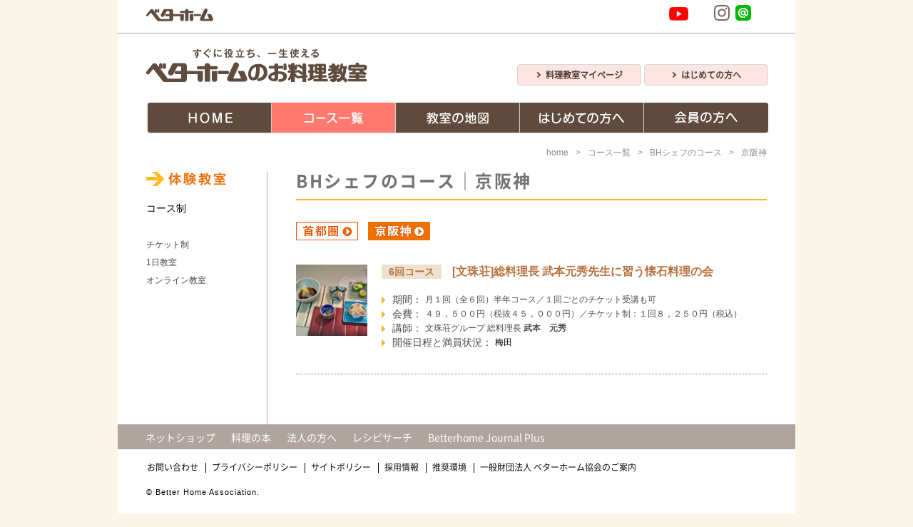

--- FILE ---
content_type: text/html; charset=UTF-8
request_url: https://www.betterhome.jp/school/course/chef/keihanshin
body_size: 10430
content:
<!DOCTYPE html>
<html lang="ja">

<head>

    <!-- Google Tag Manager -->
    <script>
        (function(w, d, s, l, i) {
            w[l] = w[l] || [];
            w[l].push({
                'gtm.start': new Date().getTime(),
                event: 'gtm.js'
            });
            var f = d.getElementsByTagName(s)[0],
                j = d.createElement(s),
                dl = l != 'dataLayer' ? '&l=' + l : '';
            j.async = true;
            j.src =
                'https://www.googletagmanager.com/gtm.js?id=' + i + dl;
            f.parentNode.insertBefore(j, f);
        })(window, document, 'script', 'dataLayer', 'GTM-KV62C9');
    </script>
    <!-- End Google Tag Manager -->

    <meta charset="UTF-8">
    <meta http-equiv="X-UA-Compatible" content="IE=edge">

    <title>京阪神 ： BHシェフのコース | ベターホームのお料理教室</title>
    <meta name="description" content="" />
    <meta name="keywords" content="" />
    <meta name="viewport" content="width=device-width, initial-scale=1">

    <link rel="stylesheet" type="text/css" href="../../../assets/css/jquery.rcrumbs.min.css">
    <link rel="stylesheet" type="text/css" href="../../../assets/css/main.min.css?ver=171121">
    <link rel="stylesheet" type="text/css" href="../../../assets/css/chef.min.css?ver=20260123">

    <script type="text/javascript" src="../../../assets/js/jquery.min.js"></script>
    <script type="text/javascript" src="../../../assets/js/easing.js"></script>
    <script type="text/javascript" src="../../../assets/js/jquery.rcrumbs.min.js"></script>
    <script type="text/javascript" src="../../../assets/js/common.js"></script>
    <meta name='robots' content='max-image-preview:large' />
<link rel="alternate" type="application/rss+xml" title="BHシェフのコース | ベターホームのお料理教室 &raquo; フィード" href="https://www.betterhome.jp/school/course/chef/feed" />
<link rel="alternate" type="application/rss+xml" title="BHシェフのコース | ベターホームのお料理教室 &raquo; コメントフィード" href="https://www.betterhome.jp/school/course/chef/comments/feed" />
<link rel="alternate" type="application/rss+xml" title="BHシェフのコース | ベターホームのお料理教室 &raquo; 京阪神 カテゴリーのフィード" href="https://www.betterhome.jp/school/course/chef/keihanshin/feed" />
<style id='wp-img-auto-sizes-contain-inline-css' type='text/css'>
img:is([sizes=auto i],[sizes^="auto," i]){contain-intrinsic-size:3000px 1500px}
/*# sourceURL=wp-img-auto-sizes-contain-inline-css */
</style>
<style id='wp-emoji-styles-inline-css' type='text/css'>

	img.wp-smiley, img.emoji {
		display: inline !important;
		border: none !important;
		box-shadow: none !important;
		height: 1em !important;
		width: 1em !important;
		margin: 0 0.07em !important;
		vertical-align: -0.1em !important;
		background: none !important;
		padding: 0 !important;
	}
/*# sourceURL=wp-emoji-styles-inline-css */
</style>
<style id='wp-block-library-inline-css' type='text/css'>
:root{--wp-block-synced-color:#7a00df;--wp-block-synced-color--rgb:122,0,223;--wp-bound-block-color:var(--wp-block-synced-color);--wp-editor-canvas-background:#ddd;--wp-admin-theme-color:#007cba;--wp-admin-theme-color--rgb:0,124,186;--wp-admin-theme-color-darker-10:#006ba1;--wp-admin-theme-color-darker-10--rgb:0,107,160.5;--wp-admin-theme-color-darker-20:#005a87;--wp-admin-theme-color-darker-20--rgb:0,90,135;--wp-admin-border-width-focus:2px}@media (min-resolution:192dpi){:root{--wp-admin-border-width-focus:1.5px}}.wp-element-button{cursor:pointer}:root .has-very-light-gray-background-color{background-color:#eee}:root .has-very-dark-gray-background-color{background-color:#313131}:root .has-very-light-gray-color{color:#eee}:root .has-very-dark-gray-color{color:#313131}:root .has-vivid-green-cyan-to-vivid-cyan-blue-gradient-background{background:linear-gradient(135deg,#00d084,#0693e3)}:root .has-purple-crush-gradient-background{background:linear-gradient(135deg,#34e2e4,#4721fb 50%,#ab1dfe)}:root .has-hazy-dawn-gradient-background{background:linear-gradient(135deg,#faaca8,#dad0ec)}:root .has-subdued-olive-gradient-background{background:linear-gradient(135deg,#fafae1,#67a671)}:root .has-atomic-cream-gradient-background{background:linear-gradient(135deg,#fdd79a,#004a59)}:root .has-nightshade-gradient-background{background:linear-gradient(135deg,#330968,#31cdcf)}:root .has-midnight-gradient-background{background:linear-gradient(135deg,#020381,#2874fc)}:root{--wp--preset--font-size--normal:16px;--wp--preset--font-size--huge:42px}.has-regular-font-size{font-size:1em}.has-larger-font-size{font-size:2.625em}.has-normal-font-size{font-size:var(--wp--preset--font-size--normal)}.has-huge-font-size{font-size:var(--wp--preset--font-size--huge)}.has-text-align-center{text-align:center}.has-text-align-left{text-align:left}.has-text-align-right{text-align:right}.has-fit-text{white-space:nowrap!important}#end-resizable-editor-section{display:none}.aligncenter{clear:both}.items-justified-left{justify-content:flex-start}.items-justified-center{justify-content:center}.items-justified-right{justify-content:flex-end}.items-justified-space-between{justify-content:space-between}.screen-reader-text{border:0;clip-path:inset(50%);height:1px;margin:-1px;overflow:hidden;padding:0;position:absolute;width:1px;word-wrap:normal!important}.screen-reader-text:focus{background-color:#ddd;clip-path:none;color:#444;display:block;font-size:1em;height:auto;left:5px;line-height:normal;padding:15px 23px 14px;text-decoration:none;top:5px;width:auto;z-index:100000}html :where(.has-border-color){border-style:solid}html :where([style*=border-top-color]){border-top-style:solid}html :where([style*=border-right-color]){border-right-style:solid}html :where([style*=border-bottom-color]){border-bottom-style:solid}html :where([style*=border-left-color]){border-left-style:solid}html :where([style*=border-width]){border-style:solid}html :where([style*=border-top-width]){border-top-style:solid}html :where([style*=border-right-width]){border-right-style:solid}html :where([style*=border-bottom-width]){border-bottom-style:solid}html :where([style*=border-left-width]){border-left-style:solid}html :where(img[class*=wp-image-]){height:auto;max-width:100%}:where(figure){margin:0 0 1em}html :where(.is-position-sticky){--wp-admin--admin-bar--position-offset:var(--wp-admin--admin-bar--height,0px)}@media screen and (max-width:600px){html :where(.is-position-sticky){--wp-admin--admin-bar--position-offset:0px}}

/*# sourceURL=wp-block-library-inline-css */
</style><style id='global-styles-inline-css' type='text/css'>
:root{--wp--preset--aspect-ratio--square: 1;--wp--preset--aspect-ratio--4-3: 4/3;--wp--preset--aspect-ratio--3-4: 3/4;--wp--preset--aspect-ratio--3-2: 3/2;--wp--preset--aspect-ratio--2-3: 2/3;--wp--preset--aspect-ratio--16-9: 16/9;--wp--preset--aspect-ratio--9-16: 9/16;--wp--preset--color--black: #000000;--wp--preset--color--cyan-bluish-gray: #abb8c3;--wp--preset--color--white: #ffffff;--wp--preset--color--pale-pink: #f78da7;--wp--preset--color--vivid-red: #cf2e2e;--wp--preset--color--luminous-vivid-orange: #ff6900;--wp--preset--color--luminous-vivid-amber: #fcb900;--wp--preset--color--light-green-cyan: #7bdcb5;--wp--preset--color--vivid-green-cyan: #00d084;--wp--preset--color--pale-cyan-blue: #8ed1fc;--wp--preset--color--vivid-cyan-blue: #0693e3;--wp--preset--color--vivid-purple: #9b51e0;--wp--preset--gradient--vivid-cyan-blue-to-vivid-purple: linear-gradient(135deg,rgb(6,147,227) 0%,rgb(155,81,224) 100%);--wp--preset--gradient--light-green-cyan-to-vivid-green-cyan: linear-gradient(135deg,rgb(122,220,180) 0%,rgb(0,208,130) 100%);--wp--preset--gradient--luminous-vivid-amber-to-luminous-vivid-orange: linear-gradient(135deg,rgb(252,185,0) 0%,rgb(255,105,0) 100%);--wp--preset--gradient--luminous-vivid-orange-to-vivid-red: linear-gradient(135deg,rgb(255,105,0) 0%,rgb(207,46,46) 100%);--wp--preset--gradient--very-light-gray-to-cyan-bluish-gray: linear-gradient(135deg,rgb(238,238,238) 0%,rgb(169,184,195) 100%);--wp--preset--gradient--cool-to-warm-spectrum: linear-gradient(135deg,rgb(74,234,220) 0%,rgb(151,120,209) 20%,rgb(207,42,186) 40%,rgb(238,44,130) 60%,rgb(251,105,98) 80%,rgb(254,248,76) 100%);--wp--preset--gradient--blush-light-purple: linear-gradient(135deg,rgb(255,206,236) 0%,rgb(152,150,240) 100%);--wp--preset--gradient--blush-bordeaux: linear-gradient(135deg,rgb(254,205,165) 0%,rgb(254,45,45) 50%,rgb(107,0,62) 100%);--wp--preset--gradient--luminous-dusk: linear-gradient(135deg,rgb(255,203,112) 0%,rgb(199,81,192) 50%,rgb(65,88,208) 100%);--wp--preset--gradient--pale-ocean: linear-gradient(135deg,rgb(255,245,203) 0%,rgb(182,227,212) 50%,rgb(51,167,181) 100%);--wp--preset--gradient--electric-grass: linear-gradient(135deg,rgb(202,248,128) 0%,rgb(113,206,126) 100%);--wp--preset--gradient--midnight: linear-gradient(135deg,rgb(2,3,129) 0%,rgb(40,116,252) 100%);--wp--preset--font-size--small: 13px;--wp--preset--font-size--medium: 20px;--wp--preset--font-size--large: 36px;--wp--preset--font-size--x-large: 42px;--wp--preset--spacing--20: 0.44rem;--wp--preset--spacing--30: 0.67rem;--wp--preset--spacing--40: 1rem;--wp--preset--spacing--50: 1.5rem;--wp--preset--spacing--60: 2.25rem;--wp--preset--spacing--70: 3.38rem;--wp--preset--spacing--80: 5.06rem;--wp--preset--shadow--natural: 6px 6px 9px rgba(0, 0, 0, 0.2);--wp--preset--shadow--deep: 12px 12px 50px rgba(0, 0, 0, 0.4);--wp--preset--shadow--sharp: 6px 6px 0px rgba(0, 0, 0, 0.2);--wp--preset--shadow--outlined: 6px 6px 0px -3px rgb(255, 255, 255), 6px 6px rgb(0, 0, 0);--wp--preset--shadow--crisp: 6px 6px 0px rgb(0, 0, 0);}:where(.is-layout-flex){gap: 0.5em;}:where(.is-layout-grid){gap: 0.5em;}body .is-layout-flex{display: flex;}.is-layout-flex{flex-wrap: wrap;align-items: center;}.is-layout-flex > :is(*, div){margin: 0;}body .is-layout-grid{display: grid;}.is-layout-grid > :is(*, div){margin: 0;}:where(.wp-block-columns.is-layout-flex){gap: 2em;}:where(.wp-block-columns.is-layout-grid){gap: 2em;}:where(.wp-block-post-template.is-layout-flex){gap: 1.25em;}:where(.wp-block-post-template.is-layout-grid){gap: 1.25em;}.has-black-color{color: var(--wp--preset--color--black) !important;}.has-cyan-bluish-gray-color{color: var(--wp--preset--color--cyan-bluish-gray) !important;}.has-white-color{color: var(--wp--preset--color--white) !important;}.has-pale-pink-color{color: var(--wp--preset--color--pale-pink) !important;}.has-vivid-red-color{color: var(--wp--preset--color--vivid-red) !important;}.has-luminous-vivid-orange-color{color: var(--wp--preset--color--luminous-vivid-orange) !important;}.has-luminous-vivid-amber-color{color: var(--wp--preset--color--luminous-vivid-amber) !important;}.has-light-green-cyan-color{color: var(--wp--preset--color--light-green-cyan) !important;}.has-vivid-green-cyan-color{color: var(--wp--preset--color--vivid-green-cyan) !important;}.has-pale-cyan-blue-color{color: var(--wp--preset--color--pale-cyan-blue) !important;}.has-vivid-cyan-blue-color{color: var(--wp--preset--color--vivid-cyan-blue) !important;}.has-vivid-purple-color{color: var(--wp--preset--color--vivid-purple) !important;}.has-black-background-color{background-color: var(--wp--preset--color--black) !important;}.has-cyan-bluish-gray-background-color{background-color: var(--wp--preset--color--cyan-bluish-gray) !important;}.has-white-background-color{background-color: var(--wp--preset--color--white) !important;}.has-pale-pink-background-color{background-color: var(--wp--preset--color--pale-pink) !important;}.has-vivid-red-background-color{background-color: var(--wp--preset--color--vivid-red) !important;}.has-luminous-vivid-orange-background-color{background-color: var(--wp--preset--color--luminous-vivid-orange) !important;}.has-luminous-vivid-amber-background-color{background-color: var(--wp--preset--color--luminous-vivid-amber) !important;}.has-light-green-cyan-background-color{background-color: var(--wp--preset--color--light-green-cyan) !important;}.has-vivid-green-cyan-background-color{background-color: var(--wp--preset--color--vivid-green-cyan) !important;}.has-pale-cyan-blue-background-color{background-color: var(--wp--preset--color--pale-cyan-blue) !important;}.has-vivid-cyan-blue-background-color{background-color: var(--wp--preset--color--vivid-cyan-blue) !important;}.has-vivid-purple-background-color{background-color: var(--wp--preset--color--vivid-purple) !important;}.has-black-border-color{border-color: var(--wp--preset--color--black) !important;}.has-cyan-bluish-gray-border-color{border-color: var(--wp--preset--color--cyan-bluish-gray) !important;}.has-white-border-color{border-color: var(--wp--preset--color--white) !important;}.has-pale-pink-border-color{border-color: var(--wp--preset--color--pale-pink) !important;}.has-vivid-red-border-color{border-color: var(--wp--preset--color--vivid-red) !important;}.has-luminous-vivid-orange-border-color{border-color: var(--wp--preset--color--luminous-vivid-orange) !important;}.has-luminous-vivid-amber-border-color{border-color: var(--wp--preset--color--luminous-vivid-amber) !important;}.has-light-green-cyan-border-color{border-color: var(--wp--preset--color--light-green-cyan) !important;}.has-vivid-green-cyan-border-color{border-color: var(--wp--preset--color--vivid-green-cyan) !important;}.has-pale-cyan-blue-border-color{border-color: var(--wp--preset--color--pale-cyan-blue) !important;}.has-vivid-cyan-blue-border-color{border-color: var(--wp--preset--color--vivid-cyan-blue) !important;}.has-vivid-purple-border-color{border-color: var(--wp--preset--color--vivid-purple) !important;}.has-vivid-cyan-blue-to-vivid-purple-gradient-background{background: var(--wp--preset--gradient--vivid-cyan-blue-to-vivid-purple) !important;}.has-light-green-cyan-to-vivid-green-cyan-gradient-background{background: var(--wp--preset--gradient--light-green-cyan-to-vivid-green-cyan) !important;}.has-luminous-vivid-amber-to-luminous-vivid-orange-gradient-background{background: var(--wp--preset--gradient--luminous-vivid-amber-to-luminous-vivid-orange) !important;}.has-luminous-vivid-orange-to-vivid-red-gradient-background{background: var(--wp--preset--gradient--luminous-vivid-orange-to-vivid-red) !important;}.has-very-light-gray-to-cyan-bluish-gray-gradient-background{background: var(--wp--preset--gradient--very-light-gray-to-cyan-bluish-gray) !important;}.has-cool-to-warm-spectrum-gradient-background{background: var(--wp--preset--gradient--cool-to-warm-spectrum) !important;}.has-blush-light-purple-gradient-background{background: var(--wp--preset--gradient--blush-light-purple) !important;}.has-blush-bordeaux-gradient-background{background: var(--wp--preset--gradient--blush-bordeaux) !important;}.has-luminous-dusk-gradient-background{background: var(--wp--preset--gradient--luminous-dusk) !important;}.has-pale-ocean-gradient-background{background: var(--wp--preset--gradient--pale-ocean) !important;}.has-electric-grass-gradient-background{background: var(--wp--preset--gradient--electric-grass) !important;}.has-midnight-gradient-background{background: var(--wp--preset--gradient--midnight) !important;}.has-small-font-size{font-size: var(--wp--preset--font-size--small) !important;}.has-medium-font-size{font-size: var(--wp--preset--font-size--medium) !important;}.has-large-font-size{font-size: var(--wp--preset--font-size--large) !important;}.has-x-large-font-size{font-size: var(--wp--preset--font-size--x-large) !important;}
/*# sourceURL=global-styles-inline-css */
</style>

<style id='classic-theme-styles-inline-css' type='text/css'>
/*! This file is auto-generated */
.wp-block-button__link{color:#fff;background-color:#32373c;border-radius:9999px;box-shadow:none;text-decoration:none;padding:calc(.667em + 2px) calc(1.333em + 2px);font-size:1.125em}.wp-block-file__button{background:#32373c;color:#fff;text-decoration:none}
/*# sourceURL=/wp-includes/css/classic-themes.min.css */
</style>
<link rel="https://api.w.org/" href="https://www.betterhome.jp/school/course/chef/wp-json/" /><link rel="alternate" title="JSON" type="application/json" href="https://www.betterhome.jp/school/course/chef/wp-json/wp/v2/categories/3" /><link rel="EditURI" type="application/rsd+xml" title="RSD" href="https://www.betterhome.jp/school/course/chef/xmlrpc.php?rsd" />
<meta name="generator" content="WordPress 6.9" />
    <!-- Meta Pixel Code -->
<script>
	! function(f, b, e, v, n, t, s) {
		if (f.fbq) return;
		n = f.fbq = function() {
			n.callMethod ?
				n.callMethod.apply(n, arguments) : n.queue.push(arguments)
		};
		if (!f._fbq) f._fbq = n;
		n.push = n;
		n.loaded = !0;
		n.version = '2.0';
		n.queue = [];
		t = b.createElement(e);
		t.async = !0;
		t.src = v;
		s = b.getElementsByTagName(e)[0];
		s.parentNode.insertBefore(t, s)
	}(window, document, 'script',
		'https://connect.facebook.net/en_US/fbevents.js');
	fbq('init', '1195924810595792');
	fbq('track', 'PageView');
</script>
<noscript><img height="1" width="1" style="display:none" src="https://www.facebook.com/tr?id=1195924810595792&ev=PageView&noscript=1" /></noscript>
<!-- End Meta Pixel Code -->

<!-- Twitter conversion tracking base code -->
<script>
!function(e,t,n,s,u,a){e.twq||(s=e.twq=function(){s.exe?s.exe.apply(s,arguments):s.queue.push(arguments);
},s.version='1.1',s.queue=[],u=t.createElement(n),u.async=!0,u.src='https://static.ads-twitter.com/uwt.js',
a=t.getElementsByTagName(n)[0],a.parentNode.insertBefore(u,a))}(window,document,'script');
twq('config','odvjr');
</script>
<!-- End Twitter conversion tracking base code -->
</head>

<body id="school">

    <!-- Google Tag Manager (noscript) -->
    <noscript><iframe src="https://www.googletagmanager.com/ns.html?id=GTM-KV62C9" height="0" width="0" style="display:none;visibility:hidden"></iframe></noscript>
    <!-- End Google Tag Manager (noscript) -->

    <!-- wrapper -->
                <div id="wrapper" class="l-wrapper chef-area">
                            <!-- header -->
                <header class="l-header" id="js-header">

                    
<hr class="c-line u-db-lg">

<!-- l-header_schoolLogo -->
<p class="l-header_schoolLogo" id="contents-ci">
    <a class="l-header_schoolLogo_link" href="/school/index.php">
        <img class="l-header_schoolLogo_image u-db-lg" src="/school/images/contents-logo.png" width="310" alt="ベターホームのお料理教室　すぐに役立ち、一生使える" />
        <img class="l-header_schoolLogo_image u-dn-lg" src="/common/images/smartphone/header/content_logo.svg" width="200" alt="ベターホームのお料理教室">
    </a>
</p>
<!-- l-header_schoolLogo -->

<!-- l-header_menu -->
<p class="l-header_menu">
    <a class="l-header_menuLink js-menu" href="#js-header">
        <span class="l-header_inner">
            <span class="l-header_line">─</span>
            <span class="l-header_line">─</span>
            <span class="l-header_line">─</span>
        </span>
    </a>
</p>
<!-- l-header_menu -->

<!-- l-header_nav -->
<nav class="l-header_nav">
    <!-- l-header_mainNav -->
    <ul class="l-header_mainNav">
        <li class="l-header_mainNav_item u-db-lg" id="mn_01">
            <a class="l-header_mainNav_link" href="/school/index.php">HOME</a>
        </li>
        <li class="l-header_mainNav_item active" id="mn_02">
            <a class="l-header_mainNav_link" href="/school/course/index.html"><span>コース一覧</span></a>
        </li>
        <li class="l-header_mainNav_item " id="mn_03">
            <a class="l-header_mainNav_link" href="/school/map/index.html"><span>教室の地図</span></a>
        </li>
        <li class="l-header_mainNav_item " id="mn_04">
            <a class="l-header_mainNav_link u-db-lg" href="/school/beginner/index.html"><span>はじめての方へ</span></a>
            <a class="l-header_mainNav_link u-dn-lg" href="/school/beginner/index.html?sp-beginner-list"><span>はじめての方へ</span></a>
            <ul class="l-header_mainNav sub" id="sub_01">
                <li class="l-header_mainNav_item" id="pd-01_01">
                    <a class="l-header_mainNav_link" href="/school/beginner/index.html">５分でわかるベターホーム</a>
                </li>
                <li class="l-header_mainNav_item" id="pd-01_02">
                    <a class="l-header_mainNav_link" href="/school/beginner/flow/index.html">実習の流れ</a>
                </li>
                <li class="l-header_mainNav_item" id="pd-01_03">
                    <a class="l-header_mainNav_link" href="/school/beginner/ticket/index.html">コース制とチケット制</a>
                </li>
                <li class="l-header_mainNav_item" id="pd-01_04">
                    <a class="l-header_mainNav_link" href="/school/beginner/guide/index.html">はじめての方におすすめのコース</a>
                </li>
                <li class="l-header_mainNav_item" id="pd-01_05">
                    <a class="l-header_mainNav_link" href="/school/beginner/dues/index.html">会費</a>
                </li>
                <li class="l-header_mainNav_item" id="pd-01_06">
                    <a class="l-header_mainNav_link" href="/school/beginner/timetable/index.html">実習時間</a>
                </li>
                <li class="l-header_mainNav_item" id="pd-01_07">
                    <a class="l-header_mainNav_link" href="/school/beginner/experience/index.html">体験教室</a>
                </li>
                <li class="l-header_mainNav_item" id="pd-01_08">
                    <a class="l-header_mainNav_link" href="/school/beginner/tour/index.html">教室の見学</a>
                </li>
                <li class="l-header_mainNav_item" id="pd-01_09">
                    <a class="l-header_mainNav_link" href="/school/beginner/qa/index.html">よくあるご質問</a>
                </li>
                <li class="l-header_mainNav_item" id="pd-01_10">
                    <a class="l-header_mainNav_link" href="/school/beginner/request/index.html">資料請求</a>
                </li>
            </ul>
        </li>
        <li class="l-header_mainNav_item " id="mn_05">
            <a class="l-header_mainNav_link" href="/school/member/index.html"><span>会員の方へ</span></a>
            <ul id="sub_02" class="sub">
              <li id="pd-02_01"><a href="/school/member/mypage/index.html">料理教室マイページ</a>
              </li>
              <li id="pd-02_02"><a href="/school/member/mypage/course/index.html">コース制｜各種お手続き</a>
              </li>
              <li id="pd-02_03"><a href="/school/member/mypage/ticket/index.html">チケット制｜各種お手続き</a>
              </li>
              <li id="pd-02_04"><a href="/school/member/index.html">会員の方へお知らせ</a>
              </li>
            </ul>
        </li>
    </ul>
    <!-- l-header_mainNav -->

    <!-- l-quickNav -->
    <dl class="l-quickNav u-dn-lg">
        <!-- <dt class="l-quickNav_title">
    <img class="u-db-lg" src="/common/images/side-nav/quick-menu_04.png" width="153" height="46" alt="料理教室クイックメニュー" />
    <span class="u-dn-lg">料理教室クイックナビ</span>
</dt>
<dd class="l-quickNav_item wide">
    <a href="/school/member/mypage/index.html">
        <img class="u-db-lg" src="/common/images/side-nav/btn_mypage_school_login.png" width="150" alt="料理教室マイページログイン" />
        <span class="u-dn-lg c-button-radius">料理教室マイページログイン</span>
    </a>
</dd>
<dd class="l-quickNav_item">
    <a href="/school/course/ticket/index.html">
        <img class="u-db-lg" src="/school/images/side-nav/quick-btn_12.png" width="131" height="14" alt="チケット" />
        <span class="u-dn-lg c-button-radius">チケット</span>
    </a>
</dd>
<dd class="l-quickNav_item">
    <a href="/school/member/calendar/index.html">
        <img class="u-db-lg" src="/school/images/side-nav/quick-btn_11.png" width="131" height="14" alt="教室のカレンダー" />
        <span class="u-dn-lg c-button-radius">教室のカレンダー</span>
    </a>
</dd>
<dd class="l-quickNav_item btn u-db-lg">
    <a href="/school/beginner/request/index.html">
        <img class="u-db-lg" src="/school/images/side-nav/quick-btn_05.png" width="300" height="33" alt="資料請求" />
    </a>
</dd>
<dd class="l-quickNav_item btn">
    <a href="/school/beginner/experience/index.html">
        <img class="u-db-lg" src="/school/images/side-nav/quick-btn_09.png" width="300" height="33" alt="体験教室" />
        <span class="u-dn-lg c-button-radius">体験教室</span>
    </a>
</dd> -->    </dl>
    <!-- l-quickNav -->

    <div class="l-header_option">
        <!-- l-header_social -->
        <ul class="l-header_social">
            <li class="l-header_social_item">
                <a class="l-header_social_link" href="https://www.youtube.com/channel/UCjjo7tNCb7UuhnjVxGRzV7A" target="_blank"><img src="/common/images/smartphone/header/youtube.svg" width="27" height="19"></a>
            </li>
            <li class="l-header_social_item">
                <a class="l-header_social_link" href="https://x.com/betterhome_jp" target="_blank"><img src="/common/images/smartphone/header/x.svg" width="20" height="20"></a>
            </li>
            <li class="l-header_social_item">
                <a class="l-header_social_link" href="https://instagram.com/betterhome_jp/" target="_blank"><img src="/common/images/smartphone/header/instagrum.svg" width="22" height="22"></a>
            </li>
            <li class="l-header_social_item">
                <a class="l-header_social_link" href="https://line.me/R/ti/p/%40stv9324i" target="_blank"><img src="/common/images/smartphone/header/line.svg" width="22" height="22"></a>
            </li>

        </ul>
        <!-- l-header_social -->
    </div>

    <!-- l-header_logo -->
    <p class="l-header_logo">
        <a class="l-header_logo_link" href="/index.php">
            <!--<img class="l-header_logo_image u-db-lg" src="/common/images/ci-mini.png" width="92" height="19" alt="ベターホーム" />-->
            <img class="l-header_logo_image" src="/common/images/smartphone/header/logo.svg" width="59" height="12" alt="ベターホーム">
            <span class="l-header_logo_text u-dn-lg">トップへ</span>
        </a>
    </p>
    <!-- l-header_logo -->
</nav>

<!-- l-header_button -->
<ul class="l-header_button">
    <li class="l-header_button_item">
        <a class="c-button-arrow c-button-radius" href="/school/member/mypage/index.html">料理教室マイページ</a>
    </li>
    <li class="l-header_button_item">
        <a class="c-button-arrow c-button-radius" href="/school/beginner/index.html">はじめての方へ</a>
    </li>
</ul>
<!-- l-header_button -->
                    <!-- bread-nav -->
                    <div class="rcrumbs">
                        <ul class="c-bread c-list">
                            <li class="c-bread_item"><a class="c-bread_link" href="/school/">home</a><span class="divider">&gt;</span></li>
                            <li class="c-bread_item"><a class="c-bread_link" href="/school/course/">コース一覧</a><span class="divider">&gt;</span></li>
                                                            <li class="c-bread_item"><a class="c-bread_link" href="https://www.betterhome.jp/school/course/chef">BHシェフのコース</a><span class="divider">&gt;</span></li>
                                <li class="c-bread_item">京阪神</li>
                                                    </ul>
                    </div>
                    <!-- /bread-nav -->
                </header>
                <!-- /header -->
                <!-- contents -->
                <div class="l-container-col_2" id="contents">
<!-- main -->
<div class="l-contents-liquid" id="main">

    <h1 class="c-title-page">BHシェフのコース｜京阪神</h1>
    <section class="l-contents-section" id="chef-box">
        <!-- area-nav -->
        <ul class="c-list" id="area-nav">
            <li class="c-list_item" id="area_01"><a class="c-list_link " href="/school/course/chef/syutoken"><span>首都圏</span></a></li>
            <li class="c-list_item" id="area_02"><a class="c-list_link active" href="/school/course/chef/keihanshin"><span>京阪神</span></a></li>
        </ul>
        <!-- /area-nav -->
        <!-- area-course -->
        <div id="area-course">
        





<div class="course-list">

<div class="photo"><a href="https://www.betterhome.jp/school/course/chef/3605"><img width="100" height="100" src="https://www.betterhome.jp/school/course/chef/wp-content/uploads/2025/09/342b625f52f0ca24e0e2d3c55a3ae4aa.png" class="attachment-thumbnail size-thumbnail wp-post-image" alt="" title="" decoding="async" /></a></div>
<h2 class="title"><span>6回コース</span><a href="https://www.betterhome.jp/school/course/chef/3605">[文珠荘]総料理長 武本元秀先生に習う懐石料理の会</a></h2>
<dl><dt>期間：</dt><dd>月１回（全６回）半年コース／１回ごとのチケット受講も可　</dd>
<dt>会費：</dt><dd>４９，５００円（税抜４５，０００円）／チケット制：１回８，２５０円（税込）</dd>

<dt>講師：</dt>
<dd>文珠荘グループ&nbsp;総料理長&nbsp;<em>武本　元秀</em></dd>

<dt>開催日程と満員状況：</dt>
<dd><a href="https://school.betterhome.jp/OnlineRequest/movOnlineMoushikomiClassSelect?c=5216AW&a=2&k=201">梅田</a>　</dd>
</dl>
</div>


        </div>
        <!-- /area-course -->
    </section>
 </div>
<!-- /main -->


<!-- sub -->
<div class="l-sidebar l-contents-fixed course" id="sub"><!-- InstanceBeginEditable name="コース一覧　サイドメニュー" -->

    
        <div class="l-sidebar-banner u-db-md">
            <strong>
                <a href="/school/beginner/experience/index.html">
                    <img src="/common/images/sub/link_school.png" width="113" height="20" alt="体験教室" />
                </a>
            </strong>
        </div>
        <p><a href="/school/course/index.html">コース制</a></p>
        <!-- <div class="p-accordion js-accordion">
            <h2 class="c-title p-accordion_open">初めての方におすすめ</h2>
            <ul class="c-list p-accordion_item">
                <li class="c-list_item no-line">
                    <ul class="c-list no-marker">
                        <li class="c-list_item"><a class="c-list_link beginner-sign" href="/school/course/nyumon/spring.html">お料理入門コース</a></li>
                        <li class="c-list_item"><a class="c-list_link beginner-sign" href="/school/course/hajimete/index.html">黒森洋司シェフが考えた はじめての料理</a></li>
                        <li class="c-list_item" class="style_02"><a class="c-list_link" href="/school/course/dansei/">男性の料理教室</a></li>
                    </ul>
                </li>
            </ul>
            <div class="p-accordion_close"></div>
        </div> -->
        <!-- <div class="p-accordion js-accordion">
            <h2 class="c-title p-accordion_open">洋食・中華コース</h2>
            <ul class="c-list p-accordion_item">
                <li class="c-list_item no-line">
                    <ul class="c-list no-marker">
                        <li class="c-list_item"><a class="c-list_link beginner-sign" href="/school/course/yochu/spring.html">洋食・中華おかずの基本</a></li>
                        <li class="c-list_item"><a class="c-list_link" href="/school/course/ureshiichuka/spring.html">黒森洋司シェフ監修 うれしい中華</a></li>
                        <li class="c-list_item"><a class="c-list_link" href="/school/course/ureshiiyoshoku/spring.html">後藤祐輔シェフ監修 うれしい洋食</a></li>
                        <li class="c-list_item"><a class="c-list_link" href="/school/course/chuka/spring.html">黒森洋司シェフ監修 おいしい中華</a></li>
                        <li class="c-list_item"><a class="c-list_link" href="/school/course/yoshoku/spring.html">後藤祐輔シェフ監修 おいしい洋食</a></li>
                    </ul>
                </li>
            </ul>
            <div class="p-accordion_close"></div>
        </div> -->
        <!-- <div class="p-accordion js-accordion">
            <h2 class="c-title p-accordion_open">和食マスターコース</h2>
            <ul class="c-list p-accordion_item">
                <li class="c-list_item no-line">
                    <ul class="c-list no-marker">
                        <li class="c-list_item"><a class="c-list_link beginner-sign" href="/school/course/wasyoku-kihon/spring.html">和食基本技術の会</a></li>
                        <li class="c-list_item"><a class="c-list_link" href="/school/course/wasyoku-advanced/spring.html">和食応用技術の会</a></li>
                        <li class="c-list_item"><a class="c-list_link" href="/school/course/wasyoku-expert/spring.html">和食上級技術の会</a></li>

                    </ul>
                </li>
            </ul>
            <div class="p-accordion_close"></div>
        </div> -->
        <!-- <div class="p-accordion js-accordion">
            <h2 class="c-title p-accordion_open">時短のコツを学ぶ</h2>
            <ul class="c-list p-accordion_item">
                <li class="c-list_item no-line">
                    <ul class="c-list no-marker">
                        <li class="c-list_item"><a class="c-list_link" href="/school/course/20minutes/spring.html">20分で2品おかず</a></li>
                        <li class="c-list_item"><a class="c-list_link" href="/school/course/bimi/spring.html">「かんたん美味」　日経新聞掲載レシピ</a></li>
                        <li class="c-list_item"><a class="c-list_link" href="/school/course/500kcal/spring.html">30分の500kcal献立</a></li>
                    </ul>
                </li>
            </ul>
            <div class="p-accordion_close"></div>
        </div> -->
        <!-- <div class="p-accordion js-accordion">
            <h2 class="c-title p-accordion_open">ライフスタイルにあわせて</h2>
            <ul class="c-list p-accordion_item">
                <li class="c-list_item no-line">
                    <ul class="c-list no-marker">
                        <li class="c-list_item"><a class="c-list_link" href="/school/course/nokatsu/spring.html">脳活ごはん　賢く食べて頭がさえる</a></li>
                        <li class="c-list_item"><a class="c-list_link" href="/school/course/chokatsu/spring.html">腸活ごはん　からだの内側から健康に</a></li>
                        <li class="c-list_item"><a class="c-list_link" href="/school/course/feast/spring.html">くり返し作りたいごちそう料理</a></li>
                        <li class="c-list_item"><a class="c-list_link" href="/school/course/health/spring.html">健康寿命をのばす元気ごはん</a></li>
                        <li class="c-list_item"><a class="c-list_link" href="/school/course/balance/spring.html">からだを整えるバランスごはん</a></li>
                    </ul>
                </li>
            </ul>
            <div class="p-accordion_close"></div>
        </div> -->
        <!-- <div class="p-accordion js-accordion">
            <h2 class="c-title p-accordion_open">素材別のコース</h2>
            <ul class="c-list p-accordion_item">
                <li class="c-list_item no-line">
                    <ul class="c-list no-marker">
                        <li class="c-list_item"><a class="c-list_link" href="/school/course/cheese/spring.html">世界のチーズ料理</a></li>
                    </ul>
                </li>
            </ul>
            <div class="p-accordion_close"></div>
        </div> -->
        <!-- <div class="p-accordion js-accordion">
            <h2 class="c-title p-accordion_open">手作りを楽しむコース</h2>
            <ul class="c-list p-accordion_item">
                <li class="c-list_item no-line">
                    <ul class="c-list no-marker">
                        <li class="c-list_item"><a class="c-list_link" href="/school/course/bake/spring.html">やさしい焼き菓子</a></li>
                        <li class="c-list_item"><a class="c-list_link" href="/school/course/sweets/spring.html">羽村先生プロデュース 憧れのスイーツ</a></li>
                        <li class="c-list_item"><a class="c-list_link" href="/school/course/pan/spring.html">手作りパンの会</a></li>
                    </ul>
                </li>
            </ul>
            <div class="p-accordion_close"></div>
        </div> -->
        <div class="p-accordion js-accordion">
            <!-- <h2 class="c-title p-accordion_open">他の受講スタイル</h2> -->
            <ul class="c-list p-accordion_item">
                <li class="c-list_item no-line">
                    <ul class="c-list no-marker">
                        <li class=" c-list_item"><a class="c-list_link" href="/school/course/ticket/index.html">チケット制</a></li>
                        <li class=" c-list_item"><a class="c-list_link" href="/school/oneday/">1日教室</a></li>
                        <li class=" c-list_item"><a class="c-list_link" href="/school/online/">オンライン教室</a></li>
                    </ul>
                </li>
            </ul>
            <div class="p-accordion_close"></div>
        </div>
        <!-- l-quickNav -->
        <dl class="l-quickNav u-db-lg">
            <!-- <dt class="l-quickNav_title">
    <img class="u-db-lg" src="/common/images/side-nav/quick-menu_04.png" width="153" height="46" alt="料理教室クイックメニュー" />
    <span class="u-dn-lg">料理教室クイックナビ</span>
</dt>
<dd class="l-quickNav_item wide">
    <a href="/school/member/mypage/index.html">
        <img class="u-db-lg" src="/common/images/side-nav/btn_mypage_school_login.png" width="150" alt="料理教室マイページログイン" />
        <span class="u-dn-lg c-button-radius">料理教室マイページログイン</span>
    </a>
</dd>
<dd class="l-quickNav_item">
    <a href="/school/course/ticket/index.html">
        <img class="u-db-lg" src="/school/images/side-nav/quick-btn_12.png" width="131" height="14" alt="チケット" />
        <span class="u-dn-lg c-button-radius">チケット</span>
    </a>
</dd>
<dd class="l-quickNav_item">
    <a href="/school/member/calendar/index.html">
        <img class="u-db-lg" src="/school/images/side-nav/quick-btn_11.png" width="131" height="14" alt="教室のカレンダー" />
        <span class="u-dn-lg c-button-radius">教室のカレンダー</span>
    </a>
</dd>
<dd class="l-quickNav_item btn u-db-lg">
    <a href="/school/beginner/request/index.html">
        <img class="u-db-lg" src="/school/images/side-nav/quick-btn_05.png" width="300" height="33" alt="資料請求" />
    </a>
</dd>
<dd class="l-quickNav_item btn">
    <a href="/school/beginner/experience/index.html">
        <img class="u-db-lg" src="/school/images/side-nav/quick-btn_09.png" width="300" height="33" alt="体験教室" />
        <span class="u-dn-lg c-button-radius">体験教室</span>
    </a>
</dd> -->        </dl>
        <!-- l-quickNav -->
    
    <!-- <div class="l-sidebar-banner-02">
        <a class="l-sidebar-banner_link" href="/school/oneday/"><img src="/images//bunner/banner_01.jpg" alt="1日教室"></a>
    </div> -->


</div>
<!-- /side -->    <!--<p><a href="#header" class="page_top">ページ先頭へ</a></p>-->
</div>
<!-- /contents -->

<!-- footer -->
<div class="l-footer" id="footer">
    <nav class="l-footer_nav">
        <ul class="menu-01 c-list-grid">
            <li class="c-list-grid_item">
                <a href="https://net-shop.betterhome.jp/" target="_blank">
                    <!--<img class="u-db-lg" src="../../assets/images/footer/btn_01.png" width="133" height="70" alt="ネットショップ" />-->
                    <span class="c-button-arrow-circle">ネットショップ</span>
                </a>
            </li>
            <li class="c-list-grid_item">
                <a href="http://www.betterhome.jp/book/index.php">
                    <!--<img class="u-db-lg" src="../../assets/images/footer/btn_02.png" width="86" height="70" alt="料理の本" />-->
                    <span class="c-button-arrow-circle">料理の本</span>
                </a>
            </li>
            <li class="c-list-grid_item">
                <a href="http://www.betterhome.jp/lab/">
                    <!--<img class="u-db-lg" src="../../assets/images/footer/btn_03.png" width="102" height="70" alt="法人の方へ" />-->
                    <span class="c-button-arrow-circle">法人の方へ</span>
                </a>
            </li>
            <li class="c-list-grid_item">
                <a href="http://www.bh-recipe.jp/" target="_blank">
                    <!--<img class="u-db-lg" src="../../assets/images/footer/btn_04.png" width="112" height="70" alt="レシピサーチ" />-->
                    <span class="c-button-arrow-circle">レシピサーチ</span>
                </a>
            </li>
            <li class="c-list-grid_item wide">
                <a href="http://www.betterhome.jp/onlinebook/" target="_blank">
                    <!--<img class="u-db-lg" src="../../assets/images/footer/btn_05.png" width="112" height="70" alt="ベターホームオンライン" />-->
                    <span class="c-button-arrow-circle">Betterhome Journal Plus</span>
                </a>
            </li>
        </ul>
        	<ul class="menu-02 c-list-grid">
		<li class="c-list-grid_item">
			<a class="c-button-arrow" href="https://www.betterhome.jp/info/form/toiawase">お問い合わせ</a>
		</li>
		<li class="c-list-grid_item">
			<a class="c-button-arrow" href="/school/utility/privacy/index.html">プライバシーポリシー</a>
		</li>
		<li class="c-list-grid_item">
			<a class="c-button-arrow" href="/school/utility/policy/index.html">サイトポリシー</a>
		</li>
		<li class="c-list-grid_item">
			<a class="c-button-arrow" href="/school/utility/recruit/index.html">採用情報</a>
		</li>
		<li class="c-list-grid_item">
			<a class="c-button-arrow" href="/school/utility/recommend/index.html">推奨環境</a>
		</li>
		<li class="c-list-grid_item wide">
			<a class="c-button-arrow" href="http://www.betterhome.or.jp/" target="_blank">一般財団法人 ベターホーム協会のご案内</a>
		</li>
	</ul>
</nav>
<p class="l-footer_copyright">
	<small>&copy; Better Home Association.</small>
</p>
</div>
<!-- /footer -->
</div>
<!-- /wrapper -->



<script type="speculationrules">
{"prefetch":[{"source":"document","where":{"and":[{"href_matches":"/school/course/chef/*"},{"not":{"href_matches":["/school/course/chef/wp-*.php","/school/course/chef/wp-admin/*","/school/course/chef/wp-content/uploads/*","/school/course/chef/wp-content/*","/school/course/chef/wp-content/plugins/*","/school/course/chef/wp-content/themes/chef/*","/school/course/chef/*\\?(.+)"]}},{"not":{"selector_matches":"a[rel~=\"nofollow\"]"}},{"not":{"selector_matches":".no-prefetch, .no-prefetch a"}}]},"eagerness":"conservative"}]}
</script>
<script id="wp-emoji-settings" type="application/json">
{"baseUrl":"https://s.w.org/images/core/emoji/17.0.2/72x72/","ext":".png","svgUrl":"https://s.w.org/images/core/emoji/17.0.2/svg/","svgExt":".svg","source":{"concatemoji":"https://www.betterhome.jp/school/course/chef/wp-includes/js/wp-emoji-release.min.js?ver=6.9"}}
</script>
<script type="module">
/* <![CDATA[ */
/*! This file is auto-generated */
const a=JSON.parse(document.getElementById("wp-emoji-settings").textContent),o=(window._wpemojiSettings=a,"wpEmojiSettingsSupports"),s=["flag","emoji"];function i(e){try{var t={supportTests:e,timestamp:(new Date).valueOf()};sessionStorage.setItem(o,JSON.stringify(t))}catch(e){}}function c(e,t,n){e.clearRect(0,0,e.canvas.width,e.canvas.height),e.fillText(t,0,0);t=new Uint32Array(e.getImageData(0,0,e.canvas.width,e.canvas.height).data);e.clearRect(0,0,e.canvas.width,e.canvas.height),e.fillText(n,0,0);const a=new Uint32Array(e.getImageData(0,0,e.canvas.width,e.canvas.height).data);return t.every((e,t)=>e===a[t])}function p(e,t){e.clearRect(0,0,e.canvas.width,e.canvas.height),e.fillText(t,0,0);var n=e.getImageData(16,16,1,1);for(let e=0;e<n.data.length;e++)if(0!==n.data[e])return!1;return!0}function u(e,t,n,a){switch(t){case"flag":return n(e,"\ud83c\udff3\ufe0f\u200d\u26a7\ufe0f","\ud83c\udff3\ufe0f\u200b\u26a7\ufe0f")?!1:!n(e,"\ud83c\udde8\ud83c\uddf6","\ud83c\udde8\u200b\ud83c\uddf6")&&!n(e,"\ud83c\udff4\udb40\udc67\udb40\udc62\udb40\udc65\udb40\udc6e\udb40\udc67\udb40\udc7f","\ud83c\udff4\u200b\udb40\udc67\u200b\udb40\udc62\u200b\udb40\udc65\u200b\udb40\udc6e\u200b\udb40\udc67\u200b\udb40\udc7f");case"emoji":return!a(e,"\ud83e\u1fac8")}return!1}function f(e,t,n,a){let r;const o=(r="undefined"!=typeof WorkerGlobalScope&&self instanceof WorkerGlobalScope?new OffscreenCanvas(300,150):document.createElement("canvas")).getContext("2d",{willReadFrequently:!0}),s=(o.textBaseline="top",o.font="600 32px Arial",{});return e.forEach(e=>{s[e]=t(o,e,n,a)}),s}function r(e){var t=document.createElement("script");t.src=e,t.defer=!0,document.head.appendChild(t)}a.supports={everything:!0,everythingExceptFlag:!0},new Promise(t=>{let n=function(){try{var e=JSON.parse(sessionStorage.getItem(o));if("object"==typeof e&&"number"==typeof e.timestamp&&(new Date).valueOf()<e.timestamp+604800&&"object"==typeof e.supportTests)return e.supportTests}catch(e){}return null}();if(!n){if("undefined"!=typeof Worker&&"undefined"!=typeof OffscreenCanvas&&"undefined"!=typeof URL&&URL.createObjectURL&&"undefined"!=typeof Blob)try{var e="postMessage("+f.toString()+"("+[JSON.stringify(s),u.toString(),c.toString(),p.toString()].join(",")+"));",a=new Blob([e],{type:"text/javascript"});const r=new Worker(URL.createObjectURL(a),{name:"wpTestEmojiSupports"});return void(r.onmessage=e=>{i(n=e.data),r.terminate(),t(n)})}catch(e){}i(n=f(s,u,c,p))}t(n)}).then(e=>{for(const n in e)a.supports[n]=e[n],a.supports.everything=a.supports.everything&&a.supports[n],"flag"!==n&&(a.supports.everythingExceptFlag=a.supports.everythingExceptFlag&&a.supports[n]);var t;a.supports.everythingExceptFlag=a.supports.everythingExceptFlag&&!a.supports.flag,a.supports.everything||((t=a.source||{}).concatemoji?r(t.concatemoji):t.wpemoji&&t.twemoji&&(r(t.twemoji),r(t.wpemoji)))});
//# sourceURL=https://www.betterhome.jp/school/course/chef/wp-includes/js/wp-emoji-loader.min.js
/* ]]> */
</script>
</body>
</html>

--- FILE ---
content_type: text/css
request_url: https://www.betterhome.jp/assets/css/jquery.rcrumbs.min.css
body_size: 271
content:
body,html{overflow-x:hidden}.rcrumbs{/*font-family:"Helvetica Neue",Helvetica,Arial,sans-serif;*/font-size:14px;line-height:18px;white-space:nowrap}.rcrumbs>ul{/*padding:0;*/list-style:none}.rcrumbs>ul>li{overflow:hidden;display:none}.rcrumbs>ul>li.show{display:inline-block}.rcrumbs>ul>li.ellipsis{text-overflow:ellipsis;-o-text-overflow:ellipsis;overflow:hidden}.rcrumbs a{color:#888;text-decoration:none}.rcrumbs a:hover{color:#704f2a}.rcrumbs .divider{color:#888;padding:0 10px}

--- FILE ---
content_type: text/css
request_url: https://www.betterhome.jp/assets/css/main.min.css?ver=171121
body_size: 16001
content:
@charset "UTF-8";
/*! normalize.css v6.0.0 | MIT License | github.com/necolas/normalize.css */html{-ms-text-size-adjust:100%;-webkit-text-size-adjust:100%;line-height:1.15}article,aside,footer,header,nav,section{display:block}h1{font-size:2em;margin:.67em 0}figcaption,figure,main{display:block}figure{margin:1em 40px}hr{-webkit-box-sizing:content-box;box-sizing:content-box;height:0;overflow:visible}pre{font-family:monospace,monospace;font-size:1em}a{-webkit-text-decoration-skip:objects;background-color:transparent}abbr[title]{border-bottom:none;text-decoration:underline;-webkit-text-decoration:underline dotted;text-decoration:underline dotted}b,strong{font-weight:inherit;font-weight:bolder}code,kbd,samp{font-family:monospace,monospace;font-size:1em}dfn{font-style:italic}mark{background-color:#ff0;color:#000}small{font-size:80%}sub,sup{font-size:75%;line-height:0;position:relative;vertical-align:baseline}sub{bottom:-.25em}sup{top:-.5em}audio,video{display:inline-block}audio:not([controls]){display:none;height:0}img{border-style:none}svg:not(:root){overflow:hidden}button,input,optgroup,select,textarea{margin:0}button,input{overflow:visible}button,select{text-transform:none}[type=reset],[type=submit],button,html [type=button]{-webkit-appearance:button}[type=button]::-moz-focus-inner,[type=reset]::-moz-focus-inner,[type=submit]::-moz-focus-inner,button::-moz-focus-inner{border-style:none;padding:0}[type=button]:-moz-focusring,[type=reset]:-moz-focusring,[type=submit]:-moz-focusring,button:-moz-focusring{outline:1px dotted ButtonText}legend{-webkit-box-sizing:border-box;box-sizing:border-box;color:inherit;display:table;max-width:100%;padding:0;white-space:normal}progress{display:inline-block;vertical-align:baseline}textarea{overflow:auto}[type=checkbox],[type=radio]{-webkit-box-sizing:border-box;box-sizing:border-box;padding:0}[type=number]::-webkit-inner-spin-button,[type=number]::-webkit-outer-spin-button{height:auto}[type=search]{-webkit-appearance:textfield;outline-offset:-2px}[type=search]::-webkit-search-cancel-button,[type=search]::-webkit-search-decoration{-webkit-appearance:none}::-webkit-file-upload-button{-webkit-appearance:button;font:inherit}details,menu{display:block}summary{display:list-item}canvas{display:inline-block}[hidden],template{display:none}a{color:#000;text-decoration:none}a:focus{outline:none}@media screen and (min-width:980px){a,a img{-webkit-transition:all .25s;transition:all .25s}a:hover{opacity:.5}}html{font-size:62.5%}body{background-color:#fff;color:#464646;font-family:"ヒラギノ角ゴ Pro W3","Hiragino Kaku Gothic Pro",Osaka,"ＭＳ Ｐゴシック","MS PGothic",sans-serif;font-size:1.4rem;line-height:1.7;margin:0}@media screen and (min-width:768px){body{background-color:#faf5e6}}.l-wrapper{background-color:#fff;-webkit-box-sizing:border-box;box-sizing:border-box;margin:0 auto;max-width:950px}@media screen and (min-width:980px){.l-wrapper{padding:0 40px}}img{display:block;height:auto;max-width:100%}@font-face{font-family:"Noto Sans Japanese bold";font-weight:lighter;src:url(../fonts/notosans/bold/NotoSansCJKjp-Bold.eot);src:url(../fonts/notosans/bold/NotoSansCJKjp-Bold.eot?#iefix) format("embedded-opentype"),url(../fonts/notosans/bold/NotoSansCJKjp-Bold.woff) format("woff"),url(../fonts/notosans/bold/NotoSansCJKjp-Bold.otf) format("opentype")}@font-face{font-family:"Noto Sans Japanese";font-weight:400;src:url(../fonts/notosans/regular/NotoSansJP-Regular.woff) format("woff"),url(../fonts/notosans/regular/NotoSansJP-Regular.otf) format("opentype")}
/*!
 *  Font Awesome 4.7.0 by @davegandy - http://fontawesome.io - @fontawesome
 *  License - http://fontawesome.io/license (Font: SIL OFL 1.1, CSS: MIT License)
 */@font-face{font-family:"FontAwesome";font-style:normal;font-weight:400;src:url(../fonts/fontawesome/fontawesome-webfont.eot?v=4.7.0);src:url(../fonts/fontawesome/fontawesome-webfont.eot?#iefix&v=4.7.0) format("embedded-opentype"),url(../fonts/fontawesome/fontawesome-webfont.woff2?v=4.7.0) format("woff2"),url(../fonts/fontawesome/fontawesome-webfont.woff?v=4.7.0) format("woff"),url(../fonts/fontawesome/fontawesome-webfont.ttf?v=4.7.0) format("truetype"),url(../fonts/fontawesome/fontawesome-webfont.svg?v=4.7.0#fontawesomeregular) format("svg")}.fa{-webkit-font-smoothing:antialiased;-moz-osx-font-smoothing:grayscale;display:inline-block;font:normal normal normal 14px/1 FontAwesome;font-size:inherit;text-rendering:auto}.fa-lg{font-size:1.3333333333em;line-height:.75em;vertical-align:-15%}.fa-2x{font-size:2em}.fa-3x{font-size:3em}.fa-4x{font-size:4em}.fa-5x{font-size:5em}.fa-fw{text-align:center;width:1.2857142857em}.fa-ul{list-style-type:none;margin-left:2.1428571429em;padding-left:0}.fa-ul>li{position:relative}.fa-li{left:-2.1428571429em;position:absolute;text-align:center;top:.1428571429em;width:2.1428571429em}.fa-li.fa-lg{left:-1.8571428571em}.fa-border{border:.08em solid #eee;border-radius:.1em;padding:.2em .25em .15em}.fa-pull-left{float:left}.fa-pull-right{float:right}.fa.fa-pull-left{margin-right:.3em}.fa.fa-pull-right{margin-left:.3em}.pull-right{float:right}.pull-left{float:left}.fa.pull-left{margin-right:.3em}.fa.pull-right{margin-left:.3em}.fa-spin{-webkit-animation:fa-spin 2s linear infinite;animation:fa-spin 2s linear infinite}.fa-pulse{-webkit-animation:fa-spin 1s steps(8) infinite;animation:fa-spin 1s steps(8) infinite}@-webkit-keyframes fa-spin{0%{-webkit-transform:rotate(0deg);transform:rotate(0deg)}to{-webkit-transform:rotate(359deg);transform:rotate(359deg)}}@keyframes fa-spin{0%{-webkit-transform:rotate(0deg);transform:rotate(0deg)}to{-webkit-transform:rotate(359deg);transform:rotate(359deg)}}.fa-rotate-90{-ms-filter:"progid:DXImageTransform.Microsoft.BasicImage(rotation=1)";-webkit-transform:rotate(90deg);transform:rotate(90deg)}.fa-rotate-180{-ms-filter:"progid:DXImageTransform.Microsoft.BasicImage(rotation=2)";-webkit-transform:rotate(180deg);transform:rotate(180deg)}.fa-rotate-270{-ms-filter:"progid:DXImageTransform.Microsoft.BasicImage(rotation=3)";-webkit-transform:rotate(270deg);transform:rotate(270deg)}.fa-flip-horizontal{-ms-filter:"progid:DXImageTransform.Microsoft.BasicImage(rotation=0, mirror=1)";-webkit-transform:scaleX(-1);transform:scaleX(-1)}.fa-flip-vertical{-ms-filter:"progid:DXImageTransform.Microsoft.BasicImage(rotation=2, mirror=1)";-webkit-transform:scaleY(-1);transform:scaleY(-1)}:root .fa-flip-horizontal,:root .fa-flip-vertical,:root .fa-rotate-180,:root .fa-rotate-270,:root .fa-rotate-90{-webkit-filter:none;filter:none}.fa-stack{display:inline-block;height:2em;line-height:2em;position:relative;vertical-align:middle;width:2em}.fa-stack-1x,.fa-stack-2x{left:0;position:absolute;text-align:center;width:100%}.fa-stack-1x{line-height:inherit}.fa-stack-2x{font-size:2em}.fa-inverse{color:#fff}.fa-glass:before{content:"\f000"}.fa-music:before{content:"\f001"}.fa-search:before{content:"\f002"}.fa-envelope-o:before{content:"\f003"}.fa-heart:before{content:"\f004"}.fa-star:before{content:"\f005"}.fa-star-o:before{content:"\f006"}.fa-user:before{content:"\f007"}.fa-film:before{content:"\f008"}.fa-th-large:before{content:"\f009"}.fa-th:before{content:"\f00a"}.fa-th-list:before{content:"\f00b"}.fa-check:before{content:"\f00c"}.fa-close:before,.fa-remove:before,.fa-times:before{content:"\f00d"}.fa-search-plus:before{content:"\f00e"}.fa-search-minus:before{content:"\f010"}.fa-power-off:before{content:"\f011"}.fa-signal:before{content:"\f012"}.fa-cog:before,.fa-gear:before{content:"\f013"}.fa-trash-o:before{content:"\f014"}.fa-home:before{content:"\f015"}.fa-file-o:before{content:"\f016"}.fa-clock-o:before{content:"\f017"}.fa-road:before{content:"\f018"}.fa-download:before{content:"\f019"}.fa-arrow-circle-o-down:before{content:"\f01a"}.fa-arrow-circle-o-up:before{content:"\f01b"}.fa-inbox:before{content:"\f01c"}.fa-play-circle-o:before{content:"\f01d"}.fa-repeat:before,.fa-rotate-right:before{content:"\f01e"}.fa-refresh:before{content:"\f021"}.fa-list-alt:before{content:"\f022"}.fa-lock:before{content:"\f023"}.fa-flag:before{content:"\f024"}.fa-headphones:before{content:"\f025"}.fa-volume-off:before{content:"\f026"}.fa-volume-down:before{content:"\f027"}.fa-volume-up:before{content:"\f028"}.fa-qrcode:before{content:"\f029"}.fa-barcode:before{content:"\f02a"}.fa-tag:before{content:"\f02b"}.fa-tags:before{content:"\f02c"}.fa-book:before{content:"\f02d"}.fa-bookmark:before{content:"\f02e"}.fa-print:before{content:"\f02f"}.fa-camera:before{content:"\f030"}.fa-font:before{content:"\f031"}.fa-bold:before{content:"\f032"}.fa-italic:before{content:"\f033"}.fa-text-height:before{content:"\f034"}.fa-text-width:before{content:"\f035"}.fa-align-left:before{content:"\f036"}.fa-align-center:before{content:"\f037"}.fa-align-right:before{content:"\f038"}.fa-align-justify:before{content:"\f039"}.fa-list:before{content:"\f03a"}.fa-dedent:before,.fa-outdent:before{content:"\f03b"}.fa-indent:before{content:"\f03c"}.fa-video-camera:before{content:"\f03d"}.fa-image:before,.fa-photo:before,.fa-picture-o:before{content:"\f03e"}.fa-pencil:before{content:"\f040"}.fa-map-marker:before{content:"\f041"}.fa-adjust:before{content:"\f042"}.fa-tint:before{content:"\f043"}.fa-edit:before,.fa-pencil-square-o:before{content:"\f044"}.fa-share-square-o:before{content:"\f045"}.fa-check-square-o:before{content:"\f046"}.fa-arrows:before{content:"\f047"}.fa-step-backward:before{content:"\f048"}.fa-fast-backward:before{content:"\f049"}.fa-backward:before{content:"\f04a"}.fa-play:before{content:"\f04b"}.fa-pause:before{content:"\f04c"}.fa-stop:before{content:"\f04d"}.fa-forward:before{content:"\f04e"}.fa-fast-forward:before{content:"\f050"}.fa-step-forward:before{content:"\f051"}.fa-eject:before{content:"\f052"}.fa-chevron-left:before{content:"\f053"}.fa-chevron-right:before{content:"\f054"}.fa-plus-circle:before{content:"\f055"}.fa-minus-circle:before{content:"\f056"}.fa-times-circle:before{content:"\f057"}.fa-check-circle:before{content:"\f058"}.fa-question-circle:before{content:"\f059"}.fa-info-circle:before{content:"\f05a"}.fa-crosshairs:before{content:"\f05b"}.fa-times-circle-o:before{content:"\f05c"}.fa-check-circle-o:before{content:"\f05d"}.fa-ban:before{content:"\f05e"}.fa-arrow-left:before{content:"\f060"}.fa-arrow-right:before{content:"\f061"}.fa-arrow-up:before{content:"\f062"}.fa-arrow-down:before{content:"\f063"}.fa-mail-forward:before,.fa-share:before{content:"\f064"}.fa-expand:before{content:"\f065"}.fa-compress:before{content:"\f066"}.fa-plus:before{content:"\f067"}.fa-minus:before{content:"\f068"}.fa-asterisk:before{content:"\f069"}.fa-exclamation-circle:before{content:"\f06a"}.fa-gift:before{content:"\f06b"}.fa-leaf:before{content:"\f06c"}.fa-fire:before{content:"\f06d"}.fa-eye:before{content:"\f06e"}.fa-eye-slash:before{content:"\f070"}.fa-exclamation-triangle:before,.fa-warning:before{content:"\f071"}.fa-plane:before{content:"\f072"}.fa-calendar:before{content:"\f073"}.fa-random:before{content:"\f074"}.fa-comment:before{content:"\f075"}.fa-magnet:before{content:"\f076"}.fa-chevron-up:before{content:"\f077"}.fa-chevron-down:before{content:"\f078"}.fa-retweet:before{content:"\f079"}.fa-shopping-cart:before{content:"\f07a"}.fa-folder:before{content:"\f07b"}.fa-folder-open:before{content:"\f07c"}.fa-arrows-v:before{content:"\f07d"}.fa-arrows-h:before{content:"\f07e"}.fa-bar-chart-o:before,.fa-bar-chart:before{content:"\f080"}.fa-twitter-square:before{content:"\f081"}.fa-facebook-square:before{content:"\f082"}.fa-camera-retro:before{content:"\f083"}.fa-key:before{content:"\f084"}.fa-cogs:before,.fa-gears:before{content:"\f085"}.fa-comments:before{content:"\f086"}.fa-thumbs-o-up:before{content:"\f087"}.fa-thumbs-o-down:before{content:"\f088"}.fa-star-half:before{content:"\f089"}.fa-heart-o:before{content:"\f08a"}.fa-sign-out:before{content:"\f08b"}.fa-linkedin-square:before{content:"\f08c"}.fa-thumb-tack:before{content:"\f08d"}.fa-external-link:before{content:"\f08e"}.fa-sign-in:before{content:"\f090"}.fa-trophy:before{content:"\f091"}.fa-github-square:before{content:"\f092"}.fa-upload:before{content:"\f093"}.fa-lemon-o:before{content:"\f094"}.fa-phone:before{content:"\f095"}.fa-square-o:before{content:"\f096"}.fa-bookmark-o:before{content:"\f097"}.fa-phone-square:before{content:"\f098"}.fa-twitter:before{content:"\f099"}.fa-facebook-f:before,.fa-facebook:before{content:"\f09a"}.fa-github:before{content:"\f09b"}.fa-unlock:before{content:"\f09c"}.fa-credit-card:before{content:"\f09d"}.fa-feed:before,.fa-rss:before{content:"\f09e"}.fa-hdd-o:before{content:"\f0a0"}.fa-bullhorn:before{content:"\f0a1"}.fa-bell:before{content:"\f0f3"}.fa-certificate:before{content:"\f0a3"}.fa-hand-o-right:before{content:"\f0a4"}.fa-hand-o-left:before{content:"\f0a5"}.fa-hand-o-up:before{content:"\f0a6"}.fa-hand-o-down:before{content:"\f0a7"}.fa-arrow-circle-left:before{content:"\f0a8"}.fa-arrow-circle-right:before{content:"\f0a9"}.fa-arrow-circle-up:before{content:"\f0aa"}.fa-arrow-circle-down:before{content:"\f0ab"}.fa-globe:before{content:"\f0ac"}.fa-wrench:before{content:"\f0ad"}.fa-tasks:before{content:"\f0ae"}.fa-filter:before{content:"\f0b0"}.fa-briefcase:before{content:"\f0b1"}.fa-arrows-alt:before{content:"\f0b2"}.fa-group:before,.fa-users:before{content:"\f0c0"}.fa-chain:before,.fa-link:before{content:"\f0c1"}.fa-cloud:before{content:"\f0c2"}.fa-flask:before{content:"\f0c3"}.fa-cut:before,.fa-scissors:before{content:"\f0c4"}.fa-copy:before,.fa-files-o:before{content:"\f0c5"}.fa-paperclip:before{content:"\f0c6"}.fa-floppy-o:before,.fa-save:before{content:"\f0c7"}.fa-square:before{content:"\f0c8"}.fa-bars:before,.fa-navicon:before,.fa-reorder:before{content:"\f0c9"}.fa-list-ul:before{content:"\f0ca"}.fa-list-ol:before{content:"\f0cb"}.fa-strikethrough:before{content:"\f0cc"}.fa-underline:before{content:"\f0cd"}.fa-table:before{content:"\f0ce"}.fa-magic:before{content:"\f0d0"}.fa-truck:before{content:"\f0d1"}.fa-pinterest:before{content:"\f0d2"}.fa-pinterest-square:before{content:"\f0d3"}.fa-google-plus-square:before{content:"\f0d4"}.fa-google-plus:before{content:"\f0d5"}.fa-money:before{content:"\f0d6"}.fa-caret-down:before{content:"\f0d7"}.fa-caret-up:before{content:"\f0d8"}.fa-caret-left:before{content:"\f0d9"}.fa-caret-right:before{content:"\f0da"}.fa-columns:before{content:"\f0db"}.fa-sort:before,.fa-unsorted:before{content:"\f0dc"}.fa-sort-desc:before,.fa-sort-down:before{content:"\f0dd"}.fa-sort-asc:before,.fa-sort-up:before{content:"\f0de"}.fa-envelope:before{content:"\f0e0"}.fa-linkedin:before{content:"\f0e1"}.fa-rotate-left:before,.fa-undo:before{content:"\f0e2"}.fa-gavel:before,.fa-legal:before{content:"\f0e3"}.fa-dashboard:before,.fa-tachometer:before{content:"\f0e4"}.fa-comment-o:before{content:"\f0e5"}.fa-comments-o:before{content:"\f0e6"}.fa-bolt:before,.fa-flash:before{content:"\f0e7"}.fa-sitemap:before{content:"\f0e8"}.fa-umbrella:before{content:"\f0e9"}.fa-clipboard:before,.fa-paste:before{content:"\f0ea"}.fa-lightbulb-o:before{content:"\f0eb"}.fa-exchange:before{content:"\f0ec"}.fa-cloud-download:before{content:"\f0ed"}.fa-cloud-upload:before{content:"\f0ee"}.fa-user-md:before{content:"\f0f0"}.fa-stethoscope:before{content:"\f0f1"}.fa-suitcase:before{content:"\f0f2"}.fa-bell-o:before{content:"\f0a2"}.fa-coffee:before{content:"\f0f4"}.fa-cutlery:before{content:"\f0f5"}.fa-file-text-o:before{content:"\f0f6"}.fa-building-o:before{content:"\f0f7"}.fa-hospital-o:before{content:"\f0f8"}.fa-ambulance:before{content:"\f0f9"}.fa-medkit:before{content:"\f0fa"}.fa-fighter-jet:before{content:"\f0fb"}.fa-beer:before{content:"\f0fc"}.fa-h-square:before{content:"\f0fd"}.fa-plus-square:before{content:"\f0fe"}.fa-angle-double-left:before{content:"\f100"}.fa-angle-double-right:before{content:"\f101"}.fa-angle-double-up:before{content:"\f102"}.fa-angle-double-down:before{content:"\f103"}.fa-angle-left:before{content:"\f104"}.fa-angle-right:before{content:"\f105"}.fa-angle-up:before{content:"\f106"}.fa-angle-down:before{content:"\f107"}.fa-desktop:before{content:"\f108"}.fa-laptop:before{content:"\f109"}.fa-tablet:before{content:"\f10a"}.fa-mobile-phone:before,.fa-mobile:before{content:"\f10b"}.fa-circle-o:before{content:"\f10c"}.fa-quote-left:before{content:"\f10d"}.fa-quote-right:before{content:"\f10e"}.fa-spinner:before{content:"\f110"}.fa-circle:before{content:"\f111"}.fa-mail-reply:before,.fa-reply:before{content:"\f112"}.fa-github-alt:before{content:"\f113"}.fa-folder-o:before{content:"\f114"}.fa-folder-open-o:before{content:"\f115"}.fa-smile-o:before{content:"\f118"}.fa-frown-o:before{content:"\f119"}.fa-meh-o:before{content:"\f11a"}.fa-gamepad:before{content:"\f11b"}.fa-keyboard-o:before{content:"\f11c"}.fa-flag-o:before{content:"\f11d"}.fa-flag-checkered:before{content:"\f11e"}.fa-terminal:before{content:"\f120"}.fa-code:before{content:"\f121"}.fa-mail-reply-all:before,.fa-reply-all:before{content:"\f122"}.fa-star-half-empty:before,.fa-star-half-full:before,.fa-star-half-o:before{content:"\f123"}.fa-location-arrow:before{content:"\f124"}.fa-crop:before{content:"\f125"}.fa-code-fork:before{content:"\f126"}.fa-chain-broken:before,.fa-unlink:before{content:"\f127"}.fa-question:before{content:"\f128"}.fa-info:before{content:"\f129"}.fa-exclamation:before{content:"\f12a"}.fa-superscript:before{content:"\f12b"}.fa-subscript:before{content:"\f12c"}.fa-eraser:before{content:"\f12d"}.fa-puzzle-piece:before{content:"\f12e"}.fa-microphone:before{content:"\f130"}.fa-microphone-slash:before{content:"\f131"}.fa-shield:before{content:"\f132"}.fa-calendar-o:before{content:"\f133"}.fa-fire-extinguisher:before{content:"\f134"}.fa-rocket:before{content:"\f135"}.fa-maxcdn:before{content:"\f136"}.fa-chevron-circle-left:before{content:"\f137"}.fa-chevron-circle-right:before{content:"\f138"}.fa-chevron-circle-up:before{content:"\f139"}.fa-chevron-circle-down:before{content:"\f13a"}.fa-html5:before{content:"\f13b"}.fa-css3:before{content:"\f13c"}.fa-anchor:before{content:"\f13d"}.fa-unlock-alt:before{content:"\f13e"}.fa-bullseye:before{content:"\f140"}.fa-ellipsis-h:before{content:"\f141"}.fa-ellipsis-v:before{content:"\f142"}.fa-rss-square:before{content:"\f143"}.fa-play-circle:before{content:"\f144"}.fa-ticket:before{content:"\f145"}.fa-minus-square:before{content:"\f146"}.fa-minus-square-o:before{content:"\f147"}.fa-level-up:before{content:"\f148"}.fa-level-down:before{content:"\f149"}.fa-check-square:before{content:"\f14a"}.fa-pencil-square:before{content:"\f14b"}.fa-external-link-square:before{content:"\f14c"}.fa-share-square:before{content:"\f14d"}.fa-compass:before{content:"\f14e"}.fa-caret-square-o-down:before,.fa-toggle-down:before{content:"\f150"}.fa-caret-square-o-up:before,.fa-toggle-up:before{content:"\f151"}.fa-caret-square-o-right:before,.fa-toggle-right:before{content:"\f152"}.fa-eur:before,.fa-euro:before{content:"\f153"}.fa-gbp:before{content:"\f154"}.fa-dollar:before,.fa-usd:before{content:"\f155"}.fa-inr:before,.fa-rupee:before{content:"\f156"}.fa-cny:before,.fa-jpy:before,.fa-rmb:before,.fa-yen:before{content:"\f157"}.fa-rouble:before,.fa-rub:before,.fa-ruble:before{content:"\f158"}.fa-krw:before,.fa-won:before{content:"\f159"}.fa-bitcoin:before,.fa-btc:before{content:"\f15a"}.fa-file:before{content:"\f15b"}.fa-file-text:before{content:"\f15c"}.fa-sort-alpha-asc:before{content:"\f15d"}.fa-sort-alpha-desc:before{content:"\f15e"}.fa-sort-amount-asc:before{content:"\f160"}.fa-sort-amount-desc:before{content:"\f161"}.fa-sort-numeric-asc:before{content:"\f162"}.fa-sort-numeric-desc:before{content:"\f163"}.fa-thumbs-up:before{content:"\f164"}.fa-thumbs-down:before{content:"\f165"}.fa-youtube-square:before{content:"\f166"}.fa-youtube:before{content:"\f167"}.fa-xing:before{content:"\f168"}.fa-xing-square:before{content:"\f169"}.fa-youtube-play:before{content:"\f16a"}.fa-dropbox:before{content:"\f16b"}.fa-stack-overflow:before{content:"\f16c"}.fa-instagram:before{content:"\f16d"}.fa-flickr:before{content:"\f16e"}.fa-adn:before{content:"\f170"}.fa-bitbucket:before{content:"\f171"}.fa-bitbucket-square:before{content:"\f172"}.fa-tumblr:before{content:"\f173"}.fa-tumblr-square:before{content:"\f174"}.fa-long-arrow-down:before{content:"\f175"}.fa-long-arrow-up:before{content:"\f176"}.fa-long-arrow-left:before{content:"\f177"}.fa-long-arrow-right:before{content:"\f178"}.fa-apple:before{content:"\f179"}.fa-windows:before{content:"\f17a"}.fa-android:before{content:"\f17b"}.fa-linux:before{content:"\f17c"}.fa-dribbble:before{content:"\f17d"}.fa-skype:before{content:"\f17e"}.fa-foursquare:before{content:"\f180"}.fa-trello:before{content:"\f181"}.fa-female:before{content:"\f182"}.fa-male:before{content:"\f183"}.fa-gittip:before,.fa-gratipay:before{content:"\f184"}.fa-sun-o:before{content:"\f185"}.fa-moon-o:before{content:"\f186"}.fa-archive:before{content:"\f187"}.fa-bug:before{content:"\f188"}.fa-vk:before{content:"\f189"}.fa-weibo:before{content:"\f18a"}.fa-renren:before{content:"\f18b"}.fa-pagelines:before{content:"\f18c"}.fa-stack-exchange:before{content:"\f18d"}.fa-arrow-circle-o-right:before{content:"\f18e"}.fa-arrow-circle-o-left:before{content:"\f190"}.fa-caret-square-o-left:before,.fa-toggle-left:before{content:"\f191"}.fa-dot-circle-o:before{content:"\f192"}.fa-wheelchair:before{content:"\f193"}.fa-vimeo-square:before{content:"\f194"}.fa-try:before,.fa-turkish-lira:before{content:"\f195"}.fa-plus-square-o:before{content:"\f196"}.fa-space-shuttle:before{content:"\f197"}.fa-slack:before{content:"\f198"}.fa-envelope-square:before{content:"\f199"}.fa-wordpress:before{content:"\f19a"}.fa-openid:before{content:"\f19b"}.fa-bank:before,.fa-institution:before,.fa-university:before{content:"\f19c"}.fa-graduation-cap:before,.fa-mortar-board:before{content:"\f19d"}.fa-yahoo:before{content:"\f19e"}.fa-google:before{content:"\f1a0"}.fa-reddit:before{content:"\f1a1"}.fa-reddit-square:before{content:"\f1a2"}.fa-stumbleupon-circle:before{content:"\f1a3"}.fa-stumbleupon:before{content:"\f1a4"}.fa-delicious:before{content:"\f1a5"}.fa-digg:before{content:"\f1a6"}.fa-pied-piper-pp:before{content:"\f1a7"}.fa-pied-piper-alt:before{content:"\f1a8"}.fa-drupal:before{content:"\f1a9"}.fa-joomla:before{content:"\f1aa"}.fa-language:before{content:"\f1ab"}.fa-fax:before{content:"\f1ac"}.fa-building:before{content:"\f1ad"}.fa-child:before{content:"\f1ae"}.fa-paw:before{content:"\f1b0"}.fa-spoon:before{content:"\f1b1"}.fa-cube:before{content:"\f1b2"}.fa-cubes:before{content:"\f1b3"}.fa-behance:before{content:"\f1b4"}.fa-behance-square:before{content:"\f1b5"}.fa-steam:before{content:"\f1b6"}.fa-steam-square:before{content:"\f1b7"}.fa-recycle:before{content:"\f1b8"}.fa-automobile:before,.fa-car:before{content:"\f1b9"}.fa-cab:before,.fa-taxi:before{content:"\f1ba"}.fa-tree:before{content:"\f1bb"}.fa-spotify:before{content:"\f1bc"}.fa-deviantart:before{content:"\f1bd"}.fa-soundcloud:before{content:"\f1be"}.fa-database:before{content:"\f1c0"}.fa-file-pdf-o:before{content:"\f1c1"}.fa-file-word-o:before{content:"\f1c2"}.fa-file-excel-o:before{content:"\f1c3"}.fa-file-powerpoint-o:before{content:"\f1c4"}.fa-file-image-o:before,.fa-file-photo-o:before,.fa-file-picture-o:before{content:"\f1c5"}.fa-file-archive-o:before,.fa-file-zip-o:before{content:"\f1c6"}.fa-file-audio-o:before,.fa-file-sound-o:before{content:"\f1c7"}.fa-file-movie-o:before,.fa-file-video-o:before{content:"\f1c8"}.fa-file-code-o:before{content:"\f1c9"}.fa-vine:before{content:"\f1ca"}.fa-codepen:before{content:"\f1cb"}.fa-jsfiddle:before{content:"\f1cc"}.fa-life-bouy:before,.fa-life-buoy:before,.fa-life-ring:before,.fa-life-saver:before,.fa-support:before{content:"\f1cd"}.fa-circle-o-notch:before{content:"\f1ce"}.fa-ra:before,.fa-rebel:before,.fa-resistance:before{content:"\f1d0"}.fa-empire:before,.fa-ge:before{content:"\f1d1"}.fa-git-square:before{content:"\f1d2"}.fa-git:before{content:"\f1d3"}.fa-hacker-news:before,.fa-y-combinator-square:before,.fa-yc-square:before{content:"\f1d4"}.fa-tencent-weibo:before{content:"\f1d5"}.fa-qq:before{content:"\f1d6"}.fa-wechat:before,.fa-weixin:before{content:"\f1d7"}.fa-paper-plane:before,.fa-send:before{content:"\f1d8"}.fa-paper-plane-o:before,.fa-send-o:before{content:"\f1d9"}.fa-history:before{content:"\f1da"}.fa-circle-thin:before{content:"\f1db"}.fa-header:before{content:"\f1dc"}.fa-paragraph:before{content:"\f1dd"}.fa-sliders:before{content:"\f1de"}.fa-share-alt:before{content:"\f1e0"}.fa-share-alt-square:before{content:"\f1e1"}.fa-bomb:before{content:"\f1e2"}.fa-futbol-o:before,.fa-soccer-ball-o:before{content:"\f1e3"}.fa-tty:before{content:"\f1e4"}.fa-binoculars:before{content:"\f1e5"}.fa-plug:before{content:"\f1e6"}.fa-slideshare:before{content:"\f1e7"}.fa-twitch:before{content:"\f1e8"}.fa-yelp:before{content:"\f1e9"}.fa-newspaper-o:before{content:"\f1ea"}.fa-wifi:before{content:"\f1eb"}.fa-calculator:before{content:"\f1ec"}.fa-paypal:before{content:"\f1ed"}.fa-google-wallet:before{content:"\f1ee"}.fa-cc-visa:before{content:"\f1f0"}.fa-cc-mastercard:before{content:"\f1f1"}.fa-cc-discover:before{content:"\f1f2"}.fa-cc-amex:before{content:"\f1f3"}.fa-cc-paypal:before{content:"\f1f4"}.fa-cc-stripe:before{content:"\f1f5"}.fa-bell-slash:before{content:"\f1f6"}.fa-bell-slash-o:before{content:"\f1f7"}.fa-trash:before{content:"\f1f8"}.fa-copyright:before{content:"\f1f9"}.fa-at:before{content:"\f1fa"}.fa-eyedropper:before{content:"\f1fb"}.fa-paint-brush:before{content:"\f1fc"}.fa-birthday-cake:before{content:"\f1fd"}.fa-area-chart:before{content:"\f1fe"}.fa-pie-chart:before{content:"\f200"}.fa-line-chart:before{content:"\f201"}.fa-lastfm:before{content:"\f202"}.fa-lastfm-square:before{content:"\f203"}.fa-toggle-off:before{content:"\f204"}.fa-toggle-on:before{content:"\f205"}.fa-bicycle:before{content:"\f206"}.fa-bus:before{content:"\f207"}.fa-ioxhost:before{content:"\f208"}.fa-angellist:before{content:"\f209"}.fa-cc:before{content:"\f20a"}.fa-ils:before,.fa-shekel:before,.fa-sheqel:before{content:"\f20b"}.fa-meanpath:before{content:"\f20c"}.fa-buysellads:before{content:"\f20d"}.fa-connectdevelop:before{content:"\f20e"}.fa-dashcube:before{content:"\f210"}.fa-forumbee:before{content:"\f211"}.fa-leanpub:before{content:"\f212"}.fa-sellsy:before{content:"\f213"}.fa-shirtsinbulk:before{content:"\f214"}.fa-simplybuilt:before{content:"\f215"}.fa-skyatlas:before{content:"\f216"}.fa-cart-plus:before{content:"\f217"}.fa-cart-arrow-down:before{content:"\f218"}.fa-diamond:before{content:"\f219"}.fa-ship:before{content:"\f21a"}.fa-user-secret:before{content:"\f21b"}.fa-motorcycle:before{content:"\f21c"}.fa-street-view:before{content:"\f21d"}.fa-heartbeat:before{content:"\f21e"}.fa-venus:before{content:"\f221"}.fa-mars:before{content:"\f222"}.fa-mercury:before{content:"\f223"}.fa-intersex:before,.fa-transgender:before{content:"\f224"}.fa-transgender-alt:before{content:"\f225"}.fa-venus-double:before{content:"\f226"}.fa-mars-double:before{content:"\f227"}.fa-venus-mars:before{content:"\f228"}.fa-mars-stroke:before{content:"\f229"}.fa-mars-stroke-v:before{content:"\f22a"}.fa-mars-stroke-h:before{content:"\f22b"}.fa-neuter:before{content:"\f22c"}.fa-genderless:before{content:"\f22d"}.fa-facebook-official:before{content:"\f230"}.fa-pinterest-p:before{content:"\f231"}.fa-whatsapp:before{content:"\f232"}.fa-server:before{content:"\f233"}.fa-user-plus:before{content:"\f234"}.fa-user-times:before{content:"\f235"}.fa-bed:before,.fa-hotel:before{content:"\f236"}.fa-viacoin:before{content:"\f237"}.fa-train:before{content:"\f238"}.fa-subway:before{content:"\f239"}.fa-medium:before{content:"\f23a"}.fa-y-combinator:before,.fa-yc:before{content:"\f23b"}.fa-optin-monster:before{content:"\f23c"}.fa-opencart:before{content:"\f23d"}.fa-expeditedssl:before{content:"\f23e"}.fa-battery-4:before,.fa-battery-full:before,.fa-battery:before{content:"\f240"}.fa-battery-3:before,.fa-battery-three-quarters:before{content:"\f241"}.fa-battery-2:before,.fa-battery-half:before{content:"\f242"}.fa-battery-1:before,.fa-battery-quarter:before{content:"\f243"}.fa-battery-0:before,.fa-battery-empty:before{content:"\f244"}.fa-mouse-pointer:before{content:"\f245"}.fa-i-cursor:before{content:"\f246"}.fa-object-group:before{content:"\f247"}.fa-object-ungroup:before{content:"\f248"}.fa-sticky-note:before{content:"\f249"}.fa-sticky-note-o:before{content:"\f24a"}.fa-cc-jcb:before{content:"\f24b"}.fa-cc-diners-club:before{content:"\f24c"}.fa-clone:before{content:"\f24d"}.fa-balance-scale:before{content:"\f24e"}.fa-hourglass-o:before{content:"\f250"}.fa-hourglass-1:before,.fa-hourglass-start:before{content:"\f251"}.fa-hourglass-2:before,.fa-hourglass-half:before{content:"\f252"}.fa-hourglass-3:before,.fa-hourglass-end:before{content:"\f253"}.fa-hourglass:before{content:"\f254"}.fa-hand-grab-o:before,.fa-hand-rock-o:before{content:"\f255"}.fa-hand-paper-o:before,.fa-hand-stop-o:before{content:"\f256"}.fa-hand-scissors-o:before{content:"\f257"}.fa-hand-lizard-o:before{content:"\f258"}.fa-hand-spock-o:before{content:"\f259"}.fa-hand-pointer-o:before{content:"\f25a"}.fa-hand-peace-o:before{content:"\f25b"}.fa-trademark:before{content:"\f25c"}.fa-registered:before{content:"\f25d"}.fa-creative-commons:before{content:"\f25e"}.fa-gg:before{content:"\f260"}.fa-gg-circle:before{content:"\f261"}.fa-tripadvisor:before{content:"\f262"}.fa-odnoklassniki:before{content:"\f263"}.fa-odnoklassniki-square:before{content:"\f264"}.fa-get-pocket:before{content:"\f265"}.fa-wikipedia-w:before{content:"\f266"}.fa-safari:before{content:"\f267"}.fa-chrome:before{content:"\f268"}.fa-firefox:before{content:"\f269"}.fa-opera:before{content:"\f26a"}.fa-internet-explorer:before{content:"\f26b"}.fa-television:before,.fa-tv:before{content:"\f26c"}.fa-contao:before{content:"\f26d"}.fa-500px:before{content:"\f26e"}.fa-amazon:before{content:"\f270"}.fa-calendar-plus-o:before{content:"\f271"}.fa-calendar-minus-o:before{content:"\f272"}.fa-calendar-times-o:before{content:"\f273"}.fa-calendar-check-o:before{content:"\f274"}.fa-industry:before{content:"\f275"}.fa-map-pin:before{content:"\f276"}.fa-map-signs:before{content:"\f277"}.fa-map-o:before{content:"\f278"}.fa-map:before{content:"\f279"}.fa-commenting:before{content:"\f27a"}.fa-commenting-o:before{content:"\f27b"}.fa-houzz:before{content:"\f27c"}.fa-vimeo:before{content:"\f27d"}.fa-black-tie:before{content:"\f27e"}.fa-fonticons:before{content:"\f280"}.fa-reddit-alien:before{content:"\f281"}.fa-edge:before{content:"\f282"}.fa-credit-card-alt:before{content:"\f283"}.fa-codiepie:before{content:"\f284"}.fa-modx:before{content:"\f285"}.fa-fort-awesome:before{content:"\f286"}.fa-usb:before{content:"\f287"}.fa-product-hunt:before{content:"\f288"}.fa-mixcloud:before{content:"\f289"}.fa-scribd:before{content:"\f28a"}.fa-pause-circle:before{content:"\f28b"}.fa-pause-circle-o:before{content:"\f28c"}.fa-stop-circle:before{content:"\f28d"}.fa-stop-circle-o:before{content:"\f28e"}.fa-shopping-bag:before{content:"\f290"}.fa-shopping-basket:before{content:"\f291"}.fa-hashtag:before{content:"\f292"}.fa-bluetooth:before{content:"\f293"}.fa-bluetooth-b:before{content:"\f294"}.fa-percent:before{content:"\f295"}.fa-gitlab:before{content:"\f296"}.fa-wpbeginner:before{content:"\f297"}.fa-wpforms:before{content:"\f298"}.fa-envira:before{content:"\f299"}.fa-universal-access:before{content:"\f29a"}.fa-wheelchair-alt:before{content:"\f29b"}.fa-question-circle-o:before{content:"\f29c"}.fa-blind:before{content:"\f29d"}.fa-audio-description:before{content:"\f29e"}.fa-volume-control-phone:before{content:"\f2a0"}.fa-braille:before{content:"\f2a1"}.fa-assistive-listening-systems:before{content:"\f2a2"}.fa-american-sign-language-interpreting:before,.fa-asl-interpreting:before{content:"\f2a3"}.fa-deaf:before,.fa-deafness:before,.fa-hard-of-hearing:before{content:"\f2a4"}.fa-glide:before{content:"\f2a5"}.fa-glide-g:before{content:"\f2a6"}.fa-sign-language:before,.fa-signing:before{content:"\f2a7"}.fa-low-vision:before{content:"\f2a8"}.fa-viadeo:before{content:"\f2a9"}.fa-viadeo-square:before{content:"\f2aa"}.fa-snapchat:before{content:"\f2ab"}.fa-snapchat-ghost:before{content:"\f2ac"}.fa-snapchat-square:before{content:"\f2ad"}.fa-pied-piper:before{content:"\f2ae"}.fa-first-order:before{content:"\f2b0"}.fa-yoast:before{content:"\f2b1"}.fa-themeisle:before{content:"\f2b2"}.fa-google-plus-circle:before,.fa-google-plus-official:before{content:"\f2b3"}.fa-fa:before,.fa-font-awesome:before{content:"\f2b4"}.fa-handshake-o:before{content:"\f2b5"}.fa-envelope-open:before{content:"\f2b6"}.fa-envelope-open-o:before{content:"\f2b7"}.fa-linode:before{content:"\f2b8"}.fa-address-book:before{content:"\f2b9"}.fa-address-book-o:before{content:"\f2ba"}.fa-address-card:before,.fa-vcard:before{content:"\f2bb"}.fa-address-card-o:before,.fa-vcard-o:before{content:"\f2bc"}.fa-user-circle:before{content:"\f2bd"}.fa-user-circle-o:before{content:"\f2be"}.fa-user-o:before{content:"\f2c0"}.fa-id-badge:before{content:"\f2c1"}.fa-drivers-license:before,.fa-id-card:before{content:"\f2c2"}.fa-drivers-license-o:before,.fa-id-card-o:before{content:"\f2c3"}.fa-quora:before{content:"\f2c4"}.fa-free-code-camp:before{content:"\f2c5"}.fa-telegram:before{content:"\f2c6"}.fa-thermometer-4:before,.fa-thermometer-full:before,.fa-thermometer:before{content:"\f2c7"}.fa-thermometer-3:before,.fa-thermometer-three-quarters:before{content:"\f2c8"}.fa-thermometer-2:before,.fa-thermometer-half:before{content:"\f2c9"}.fa-thermometer-1:before,.fa-thermometer-quarter:before{content:"\f2ca"}.fa-thermometer-0:before,.fa-thermometer-empty:before{content:"\f2cb"}.fa-shower:before{content:"\f2cc"}.fa-bath:before,.fa-bathtub:before,.fa-s15:before{content:"\f2cd"}.fa-podcast:before{content:"\f2ce"}.fa-window-maximize:before{content:"\f2d0"}.fa-window-minimize:before{content:"\f2d1"}.fa-window-restore:before{content:"\f2d2"}.fa-times-rectangle:before,.fa-window-close:before{content:"\f2d3"}.fa-times-rectangle-o:before,.fa-window-close-o:before{content:"\f2d4"}.fa-bandcamp:before{content:"\f2d5"}.fa-grav:before{content:"\f2d6"}.fa-etsy:before{content:"\f2d7"}.fa-imdb:before{content:"\f2d8"}.fa-ravelry:before{content:"\f2d9"}.fa-eercast:before{content:"\f2da"}.fa-microchip:before{content:"\f2db"}.fa-snowflake-o:before{content:"\f2dc"}.fa-superpowers:before{content:"\f2dd"}.fa-wpexplorer:before{content:"\f2de"}.fa-meetup:before{content:"\f2e0"}.sr-only{clip:rect(0,0,0,0);border:0;height:1px;margin:-1px;overflow:hidden;padding:0;position:absolute;width:1px}.sr-only-focusable:active,.sr-only-focusable:focus{clip:auto;height:auto;margin:0;overflow:visible;position:static;width:auto}.l-header{background-color:#fff;-webkit-box-sizing:border-box;box-sizing:border-box;padding:14px 5px;position:relative;width:100%;z-index:3}.l-header_logo{margin:0;padding:14px 0;text-align:center}.l-header_logo_image{display:inline-block;width:74px}.l-header_logo_link{display:block}.l-header_logo_text{color:#333;font-size:1.6rem;margin-left:8px}.l-header_schoolLogo{-webkit-box-align:center;-ms-flex-align:center;align-items:center;background-color:#fff;-webkit-box-sizing:border-box;box-sizing:border-box;display:-webkit-box;display:-ms-flexbox;display:flex;height:60px;left:0;margin:0;position:absolute;top:0;width:100%;z-index:2}.l-header_schoolLogo_link{display:block;padding:8px 5px}.l-header_topLogo{-webkit-box-align:center;-ms-flex-align:center;align-items:center;background-color:#fff;-webkit-box-sizing:border-box;box-sizing:border-box;display:-webkit-box;display:-ms-flexbox;display:flex;height:60px;left:0;margin:0;position:absolute;top:0;width:100%;z-index:2}.l-header_topLogo_image{display:inline-block;vertical-align:middle;width:100px}.l-header_topLogo_link{display:block;padding:8px 5px}.l-header_menu{-webkit-tap-highlight-color:transparent;height:60px;margin:auto;overflow:hidden;position:absolute;right:0;text-align:center;top:0;width:60px;z-index:2}.l-header_menuLink{display:block;height:100%}.l-header_menuLink:after{color:#000;content:"MENU";display:block;font-family:"Noto Sans Japanese";font-size:1rem;font-style:normal;margin-top:3px}.l-header_inner{display:block;height:14px;padding:16px 16px 0;position:relative;width:28px}.l-header_line{background-color:#000;display:block;height:2px;text-indent:-9999px;-webkit-transition:all .25s;transition:all .25s;width:100%}.l-header_line+.l-header_line{margin-top:4px}.l-header_nav{background-color:#fff;border-bottom:4px solid #ff9180;border-top:2px solid #d7d7d7;-webkit-box-sizing:border-box;box-sizing:border-box;left:0;position:absolute;top:60px;-webkit-transform:translateY(-100%);transform:translateY(-100%);-webkit-transition:all .3s;transition:all .3s;width:100%;z-index:1}.l-header_mainNav{display:-webkit-box;display:-ms-flexbox;display:flex;-ms-flex-wrap:wrap;flex-wrap:wrap;list-style:none outside;margin:0;padding:0}.l-header_mainNav .sub{display:none}.l-header_mainNav_item{-ms-flex-preferred-size:50%;border-bottom:1px solid #d7d7d7;border-right:1px solid #d7d7d7;-webkit-box-sizing:border-box;box-sizing:border-box;flex-basis:50%;max-width:50%}.l-header_mainNav_item:nth-child(odd){border-right:0}.l-header_mainNav_link{color:#333;display:block;font-family:"Noto Sans Japanese";font-weight:700;padding:10px 16px}.l-header_mainNavTop{list-style:none outside;margin:6px;padding:0}.l-header_mainNavTop_item{background-color:#fc7c73;border-radius:10px;-webkit-box-sizing:border-box;box-sizing:border-box;margin-bottom:2px}.l-header_mainNavTop_link{-webkit-box-pack:center;-ms-flex-pack:center;-webkit-box-align:center;-ms-flex-align:center;align-items:center;color:#fff;display:-webkit-box;display:-ms-flexbox;display:flex;font-family:"Noto Sans Japanese";font-size:1.4rem;justify-content:center;padding:14px 4px}.l-header_mainNavTop_image{height:28px;margin:0 12px 0 0;width:auto}.l-header_option{-webkit-box-pack:center;-ms-flex-pack:center;-webkit-box-align:center;-ms-flex-align:center;align-items:center;border-bottom:1px solid #d7d7d7;border-top:1px solid #d7d7d7;display:-webkit-box;display:-ms-flexbox;display:flex;justify-content:center;padding:14px 0}.l-header_social{height:22px;letter-spacing:-.4em;list-style:none outside;margin:0 14px 0 0;padding:0}.l-header_social_item{display:inline-block;letter-spacing:normal;margin-right:8px}.l-header .l-quickNav{-webkit-box-pack:center;-ms-flex-pack:center;background-color:#feeacf;display:-webkit-box;display:-ms-flexbox;display:flex;-ms-flex-wrap:wrap;flex-wrap:wrap;justify-content:center;margin:0;padding:4px 2px}.l-header .l-quickNav_title span{background:url(../images/quickNav/nabe.svg) no-repeat 0 5px;background-size:16% auto;color:#523c2f;display:block;font-family:"Noto Sans Japanese";line-height:1;padding:10px 0 10px 32px}.l-header .l-quickNav_item{-ms-flex-preferred-size:50%;-webkit-box-sizing:border-box;box-sizing:border-box;flex-basis:50%;height:48px;margin:0;max-width:50%;padding:2px;text-align:center}.l-header .l-quickNav_item .c-button-radius{background:url(../images/quickNav/btn_bg.png) repeat-x 0 0 #fff7ec;background-size:auto 100%;border:1px solid #f4a684;border-radius:10px;font-weight:400}.l-header .l-quickNav_item.wide{-ms-flex-preferred-size:100%;flex-basis:100%;max-width:100%}.l-header .l-quickNav_item.wide .c-button,.l-header .l-quickNav_item.wide .c-button-arrow,.l-header .l-quickNav_item.wide .c-button-arrow-circle,.l-header .l-quickNav_item.wide .c-button-arrow-yellow01,.l-header .l-quickNav_item.wide .c-button-radius{background:url(../images/quickNav/btn_bg_2.png) repeat-x 0 0 #fff7ec}.l-header_button{display:-webkit-box;display:-ms-flexbox;display:flex;-ms-flex-wrap:nowrap;flex-wrap:nowrap;height:30px;list-style:none outside;margin:52px -2px 0;padding:0}.l-header_button_item{-ms-flex-preferred-size:50%;flex-basis:50%;height:100%;max-width:50%;padding:0 2px}.l-header_button_item .c-button,.l-header_button_item .c-button-arrow,.l-header_button_item .c-button-arrow-circle,.l-header_button_item .c-button-arrow-yellow01,.l-header_button_item .c-button-radius{background-color:#fde5e3;border:1px solid #d7d7d7;font-size:1.2rem}.l-header_button_item .c-button.narrow,.l-header_button_item .narrow.c-button-arrow,.l-header_button_item .narrow.c-button-arrow-circle,.l-header_button_item .narrow.c-button-arrow-yellow01,.l-header_button_item .narrow.c-button-radius{letter-spacing:-2px}.l-header.is-active .l-header_menuLink{border-color:#fff}.l-header.is-active .l-header_menuLink:after{content:"CLOSE"}.l-header.is-active .l-header_line:first-child{-webkit-transform:translateY(6px) rotate(-45deg);transform:translateY(6px) rotate(-45deg)}.l-header.is-active .l-header_line:nth-child(2){opacity:0}.l-header.is-active .l-header_line:nth-child(3){-webkit-transform:translateY(-6px) rotate(45deg);transform:translateY(-6px) rotate(45deg)}.l-header.is-active .l-header_nav{-webkit-box-shadow:0 0 8px 4px rgba(0,0,0,.3);box-shadow:0 0 8px 4px rgba(0,0,0,.3);opacity:1;-webkit-transform:translateY(0);transform:translateY(0)}.l-header.is-active [class*=c-text]{color:#fff}.l-header.is-active .l-header_contents:before{border-color:#fff}@media screen and (min-width:375px){.l-header_button_item .c-button.narrow,.l-header_button_item .narrow.c-button-arrow,.l-header_button_item .narrow.c-button-arrow-circle,.l-header_button_item .narrow.c-button-arrow-yellow01,.l-header_button_item .narrow.c-button-radius{letter-spacing:0}}@media screen and (min-width:768px){.l-header{padding:14px 20px}.l-header_schoolLogo_link{padding:5px 20px}}@media screen and (min-width:980px){.l-header{height:auto;padding:46px 0 0}.l-header_logo{left:0;margin:0;padding:0;position:absolute;top:-130px}.l-header_logo_image{width:94px}.l-header_schoolLogo{border:0;margin:15px 0 20px;position:static}.l-header_schoolLogo_link{padding:0}.l-header_topLogo{height:auto;width:auto}.l-header_title{margin-top:51.6px}.l-header_menu{display:none}.l-header_nav{border:0;position:static;-webkit-transform:translateY(0);transform:translateY(0);-webkit-transition:none;transition:none}.l-header.is-active .l-header_nav{-webkit-box-shadow:none;box-shadow:none}.l-header_mainNav{background:url(../images/nav/main_nav_02.png) no-repeat top;background-size:100% auto;height:46px;overflow:hidden;padding:0 2px;width:100%}.l-header_mainNav .sub{background:#ccc;-webkit-box-shadow:0 1px 3px rgba(59,59,59,.3);box-shadow:0 1px 3px rgba(59,59,59,.3);-webkit-box-sizing:border-box;box-sizing:border-box;clear:both;display:block;height:0;max-width:173px;overflow:hidden;padding:0;position:absolute;-webkit-transition:.5s cubic-bezier(0,.84,.47,1.02);transition:.5s cubic-bezier(0,.84,.47,1.02);visibility:hidden;width:20%;z-index:100}.l-header_mainNav .sub li{height:32px;margin:0 0 1px;max-width:none;width:100%}.l-header_mainNav .sub a{display:block;height:32px;opacity:1;padding:0;text-indent:-9999px;-webkit-transition:none;transition:none;width:100%}.l-header_mainNav .sub a:hover{opacity:1}.l-header_mainNav .sub#sub_01 a{background:url(../images/nav/nav_down03.png) no-repeat 0 0}.l-header_mainNav .sub#sub_02 a{background:url(../images/nav/nav_down05.png) no-repeat 0 0}.l-header_mainNav .sub#sub_01 li#pd-01_02 a,.l-header_mainNav .sub#sub_02 li#pd-02_02 a{background-position:left -33px}.l-header_mainNav .sub#sub_01 li#pd-01_03 a,.l-header_mainNav .sub#sub_02 li#pd-02_03 a{background-position:left -66px}.l-header_mainNav .sub#sub_01 li#pd-01_04 a,.l-header_mainNav .sub#sub_02 li#pd-02_04 a{background-position:left -99px}.l-header_mainNav .sub#sub_01 li#pd-01_05 a,.l-header_mainNav .sub#sub_02 li#pd-02_05 a{background-position:left -132px}.l-header_mainNav .sub#sub_01 li#pd-01_06 a,.l-header_mainNav .sub#sub_02 li#pd-02_06 a{background-position:left -165px}.l-header_mainNav .sub#sub_01 li#pd-01_07 a,.l-header_mainNav .sub#sub_02 li#pd-02_07 a{background-position:left -198px}.l-header_mainNav .sub#sub_01 li#pd-01_08 a{background-position:left -231px}.l-header_mainNav .sub#sub_01 li#pd-01_09 a{background-position:left -264px}.l-header_mainNav .sub#sub_01 li#pd-01_10 a{background-position:left -297px}.l-header_mainNav .sub#sub_01 li#pd-01_01 a:hover,.l-header_mainNav .sub#sub_02 li#pd-02_01 a:hover{background-position:100% 0}.l-header_mainNav .sub#sub_01 li#pd-01_02 a:hover,.l-header_mainNav .sub#sub_02 li#pd-02_02 a:hover{background-position:right -33px}.l-header_mainNav .sub#sub_01 li#pd-01_03 a:hover,.l-header_mainNav .sub#sub_02 li#pd-02_03 a:hover{background-position:right -66px}.l-header_mainNav .sub#sub_01 li#pd-01_04 a:hover,.l-header_mainNav .sub#sub_02 li#pd-02_04 a:hover{background-position:right -99px}.l-header_mainNav .sub#sub_01 li#pd-01_05 a:hover,.l-header_mainNav .sub#sub_02 li#pd-02_05 a:hover{background-position:right -132px}.l-header_mainNav .sub#sub_01 li#pd-01_06 a:hover,.l-header_mainNav .sub#sub_02 li#pd-02_06 a:hover{background-position:right -165px}.l-header_mainNav .sub#sub_01 li#pd-01_07 a:hover,.l-header_mainNav .sub#sub_02 li#pd-02_07 a:hover{background-position:right -198px}.l-header_mainNav .sub#sub_01 li#pd-01_08 a:hover{background-position:right -231px}.l-header_mainNav .sub#sub_01 li#pd-01_09 a:hover{background-position:right -264px}.l-header_mainNav .sub#sub_01 li#pd-01_10 a:hover{background-position:right -297px}.l-header_mainNav_item{-ms-flex-preferred-size:20%;border:0;flex-basis:20%;height:42px;margin-top:2px;max-width:20%;overflow:hidden}.l-header_mainNav_item#mn_02 a{background-position:-176px -48px}.l-header_mainNav_item#mn_03 a{background-position:-350px -48px}.l-header_mainNav_item#mn_04 a{background-position:-524px -48px}.l-header_mainNav_item#mn_05 a{background-position:-698px -48px}.l-header_mainNav_item .beginner-category #mn_04 .mn_btn{-webkit-transition:none;transition:none}.l-header_mainNav_item:hover .sub{-webkit-transition:height .25s ease-out;transition:height .25s ease-out;visibility:visible}.l-header_mainNav_item:hover #sub_01{height:329px}.l-header_mainNav_item:hover #sub_02{height:131px}.l-header_mainNav_link{background:url(../images/nav/main_nav_02.png) no-repeat -2px -48px;opacity:0;text-indent:-9999px;-webkit-transition:opacity .3s ease;transition:opacity .3s ease}.active .l-header_mainNav_link,.l-header_mainNav_link:hover{opacity:1}.l-header_option{border:0;padding:0;position:absolute;right:0;top:-135px}#campaign .l-header_option{top:-40px}.l-header_button{-webkit-box-pack:end;-ms-flex-pack:end;justify-content:flex-end;margin:0 -4px;max-width:360px;position:absolute;right:0;top:90px;width:100%}#campaign .l-header_button{right:300px;top:8px}.l-header_button_item{-ms-flex-preferred-size:174px;flex-basis:174px;max-width:174px}}.l-mainVisual{color:#fff;letter-spacing:.075em;line-height:1.3;position:relative;text-align:center}.l-mainVisual_image{height:auto;width:100%}.l-container,.l-container-col_2{-webkit-box-sizing:border-box;box-sizing:border-box;margin:0 auto;padding:0 5px;position:relative;text-align:left;width:100%}.l-container-col_2{display:-webkit-box;display:-ms-flexbox;display:flex;-ms-flex-flow:wrap;flex-flow:wrap}@media screen and (min-width:768px){.l-container,.l-container-col_2{padding:20px}.l-container-col_2:before,.l-container:before{height:22px;left:60px;top:-22px;width:276px}.l-container-col_2{-webkit-box-orient:horizontal;-webkit-box-direction:reverse;-ms-flex-flow:row-reverse;flex-flow:row-reverse;max-width:1200px}}@media screen and (min-width:980px){.l-container,.l-container-col_2{padding:0}}.l-contents,.l-contents-md,.l-contents-sm{-webkit-box-sizing:border-box;box-sizing:border-box;margin:0 auto}.l-contents-sm{max-width:660px}.l-contents-md{max-width:1200px}.l-contents-fixed,.l-contents-liquid{-ms-flex-preferred-size:100%;flex-basis:100%;max-width:100%;padding-bottom:40px}.l-contents-fixed{border-top:1px solid #aaa;padding:24px 14px}.l-contents-section{margin-bottom:40px;padding:0 10px}.l-contents-section:last-child{margin-bottom:0}.l-contents-line-red{border:1px solid red;margin:20px 0;padding:10px 14px}.l-contents-line-red span,.l-contents-line-red strong{color:red}.l-contents-line-red strong{display:block;font-size:1.6rem;margin-bottom:.5em}.l-contents-line-red p{margin:0}@media screen and (min-width:768px){.l-contents,.l-contents-md,.l-contents-sm{padding:0 60px}.l-contents-liquid{-webkit-box-flex:1;-ms-flex:1;flex:1}.l-contents-fixed{-ms-flex-preferred-size:170px;border-right:1px solid #aaa;border-top:0;-webkit-box-sizing:border-box;box-sizing:border-box;flex-basis:170px;margin-right:40px;max-width:170px;padding:0 16px 40px 0;position:relative}.l-contents-thumb-talbe{-ms-flex-wrap:nowrap;flex-wrap:nowrap}.l-contents-thumb-talbe_l{-ms-flex-preferred-size:35.2941%;flex-basis:35.2941%;padding:0 20px 0 0}.l-contents-thumb-talbe_r{-ms-flex-preferred-size:64.7058%;flex-basis:64.7058%}.l-contents-section{padding:0}}@media screen and (min-width:980px){.l-contents,.l-contents-md,.l-contents-sm{padding:0 100px}.l-contents-fixed{-ms-flex-preferred-size:170px;flex-basis:170px;max-width:170px;padding-right:16px}.l-contents-line-red{border-width:2px}}[class*=l-grid]{display:-webkit-box;display:-ms-flexbox;display:flex;-ms-flex-flow:wrap;flex-flow:wrap}[class*=l-grid][class*=left]{-webkit-box-pack:start;-ms-flex-pack:start;justify-content:flex-start}[class*=l-grid][class*=center]{-webkit-box-pack:center;-ms-flex-pack:center;justify-content:center}[class*=l-grid][class*=right]{-webkit-box-pack:end;-ms-flex-pack:end;justify-content:flex-end}[class*=l-grid][class*=spaceBetween]{-webkit-box-pack:justify;-ms-flex-pack:justify;justify-content:space-between}[class*=l-grid][class*=spaceAround]{-ms-flex-pack:distribute;justify-content:space-around}[class*=l-grid][class*=stretch]{-webkit-box-align:stretch;-ms-flex-align:stretch;align-items:stretch}[class*=l-grid][class*=top]{-webkit-box-align:start;-ms-flex-align:start;align-items:flex-start}[class*=l-grid][class*=middle]{-webkit-box-align:center;-ms-flex-align:center;align-items:center}[class*=l-grid][class*=bottom]{-webkit-box-align:end;-ms-flex-align:end;align-items:flex-end}[class*=l-grid][class*=baseline]{-webkit-box-align:baseline;-ms-flex-align:baseline;align-items:baseline}[class*=l-grid][class*=line]>[class*=l-column]+[class*=l-column]{border-top:1px solid hsla(0,0%,100%,.12);padding-top:30px}[class*=l-grid][class*=smGutter]{margin:0 -10px}[class*=l-grid][class*=smGutter]>[class*=l-column]{padding:0 10px}[class*=l-grid][class*=mdGutter]{margin:0 -15px}[class*=l-grid][class*=mdGutter]>[class*=l-column]{padding:0 15px}[class*=l-grid][class*=xsGutter]{margin:0 -4px}[class*=l-grid][class*=xsGutter]>[class*=l-column]{padding:0 4px}@media screen and (min-width:768px){[class*=l-grid]{margin:0 -10px}[class*=l-grid][class*=line]{margin:0 -30px}[class*=l-grid][class*=line]>[class*=l-column]{padding:0 30px}[class*=l-grid][class*=line]>[class*=l-column]+[class*=l-column]{border:none;border-left:1px solid hsla(0,0%,100%,.12);padding-top:0}[class*=l-grid][class*=noGutter]{margin:0}[class*=l-grid][class*=noGutter]>[class*=l-column]{padding:0}[class*=l-grid][class*=xsGutter]{margin:0 -10px}[class*=l-grid][class*=xsGutter]>[class*=l-column]{padding:0 10px}[class*=l-grid][class*=xsGutter][class*=line]{margin:0 -20px}[class*=l-grid][class*=xsGutter][class*=line]>[class*=l-column]{padding:0 20px}[class*=l-grid][class*=smGutter]>[class*=l-column]{padding:0 10px}[class*=l-grid][class*=smGutter][class*=line]{margin:0 -20px}[class*=l-grid][class*=smGutter][class*=line]>[class*=l-column]{padding:0 20px}[class*=l-grid][class*=lgGutter]{margin:0 -20px}[class*=l-grid][class*=lgGutter]>[class*=l-column]{padding:0 20px}[class*=l-grid][class*=lgGutter][class*=line]{margin:0 -40px}[class*=l-grid][class*=lgGutter][class*=line]>[class*=l-column]{padding:0 40px}}@media screen and (min-width:0px){[class*=l-grid][class*=xs1]>[class*=l-column]{-ms-flex-preferred-size:100%;flex-basis:100%;max-width:100%}[class*=l-grid]>[class*=xs1]{-ms-flex-preferred-size:8.3333333333%;flex-basis:8.3333333333%;max-width:8.3333333333%}[class*=l-grid][class*=xs2]>[class*=l-column]{-ms-flex-preferred-size:50%;flex-basis:50%;max-width:50%}[class*=l-grid]>[class*=xs2]{-ms-flex-preferred-size:16.6666666667%;flex-basis:16.6666666667%;max-width:16.6666666667%}[class*=l-grid][class*=xs3]>[class*=l-column]{-ms-flex-preferred-size:33.3333333333%;flex-basis:33.3333333333%;max-width:33.3333333333%}[class*=l-grid]>[class*=xs3],[class*=l-grid][class*=xs4]>[class*=l-column]{-ms-flex-preferred-size:25%;flex-basis:25%;max-width:25%}[class*=l-grid]>[class*=xs4]{-ms-flex-preferred-size:33.3333333333%;flex-basis:33.3333333333%;max-width:33.3333333333%}[class*=l-grid][class*=xs5]>[class*=l-column]{-ms-flex-preferred-size:20%;flex-basis:20%;max-width:20%}[class*=l-grid]>[class*=xs5]{-ms-flex-preferred-size:41.6666666667%;flex-basis:41.6666666667%;max-width:41.6666666667%}[class*=l-grid][class*=xs6]>[class*=l-column]{-ms-flex-preferred-size:16.6666666667%;flex-basis:16.6666666667%;max-width:16.6666666667%}[class*=l-grid]>[class*=xs6]{-ms-flex-preferred-size:50%;flex-basis:50%;max-width:50%}[class*=l-grid][class*=xs7]>[class*=l-column]{-ms-flex-preferred-size:14.2857142857%;flex-basis:14.2857142857%;max-width:14.2857142857%}[class*=l-grid]>[class*=xs7]{-ms-flex-preferred-size:58.3333333333%;flex-basis:58.3333333333%;max-width:58.3333333333%}[class*=l-grid][class*=xs8]>[class*=l-column]{-ms-flex-preferred-size:12.5%;flex-basis:12.5%;max-width:12.5%}[class*=l-grid]>[class*=xs8]{-ms-flex-preferred-size:66.6666666667%;flex-basis:66.6666666667%;max-width:66.6666666667%}[class*=l-grid][class*=xs9]>[class*=l-column]{-ms-flex-preferred-size:11.1111111111%;flex-basis:11.1111111111%;max-width:11.1111111111%}[class*=l-grid]>[class*=xs9]{-ms-flex-preferred-size:75%;flex-basis:75%;max-width:75%}[class*=l-grid][class*=xs10]>[class*=l-column]{-ms-flex-preferred-size:10%;flex-basis:10%;max-width:10%}[class*=l-grid]>[class*=xs10]{-ms-flex-preferred-size:83.3333333333%;flex-basis:83.3333333333%;max-width:83.3333333333%}[class*=l-grid][class*=xs11]>[class*=l-column]{-ms-flex-preferred-size:9.0909090909%;flex-basis:9.0909090909%;max-width:9.0909090909%}[class*=l-grid]>[class*=xs11]{-ms-flex-preferred-size:91.6666666667%;flex-basis:91.6666666667%;max-width:91.6666666667%}[class*=l-grid][class*=xs12]>[class*=l-column]{-ms-flex-preferred-size:8.3333333333%;flex-basis:8.3333333333%;max-width:8.3333333333%}[class*=l-grid]>[class*=xs12]{-ms-flex-preferred-size:100%;flex-basis:100%;max-width:100%}}@media screen and (min-width:375px){[class*=l-grid][class*=sm21]>[class*=l-column]{-ms-flex-preferred-size:100%;flex-basis:100%;max-width:100%}[class*=l-grid]>[class*=sm21]{-ms-flex-preferred-size:8.3333333333%;flex-basis:8.3333333333%;max-width:8.3333333333%}[class*=l-grid][class*=sm22]>[class*=l-column]{-ms-flex-preferred-size:50%;flex-basis:50%;max-width:50%}[class*=l-grid]>[class*=sm22]{-ms-flex-preferred-size:16.6666666667%;flex-basis:16.6666666667%;max-width:16.6666666667%}[class*=l-grid][class*=sm23]>[class*=l-column]{-ms-flex-preferred-size:33.3333333333%;flex-basis:33.3333333333%;max-width:33.3333333333%}[class*=l-grid]>[class*=sm23],[class*=l-grid][class*=sm24]>[class*=l-column]{-ms-flex-preferred-size:25%;flex-basis:25%;max-width:25%}[class*=l-grid]>[class*=sm24]{-ms-flex-preferred-size:33.3333333333%;flex-basis:33.3333333333%;max-width:33.3333333333%}[class*=l-grid][class*=sm25]>[class*=l-column]{-ms-flex-preferred-size:20%;flex-basis:20%;max-width:20%}[class*=l-grid]>[class*=sm25]{-ms-flex-preferred-size:41.6666666667%;flex-basis:41.6666666667%;max-width:41.6666666667%}[class*=l-grid][class*=sm26]>[class*=l-column]{-ms-flex-preferred-size:16.6666666667%;flex-basis:16.6666666667%;max-width:16.6666666667%}[class*=l-grid]>[class*=sm26]{-ms-flex-preferred-size:50%;flex-basis:50%;max-width:50%}[class*=l-grid][class*=sm27]>[class*=l-column]{-ms-flex-preferred-size:14.2857142857%;flex-basis:14.2857142857%;max-width:14.2857142857%}[class*=l-grid]>[class*=sm27]{-ms-flex-preferred-size:58.3333333333%;flex-basis:58.3333333333%;max-width:58.3333333333%}[class*=l-grid][class*=sm28]>[class*=l-column]{-ms-flex-preferred-size:12.5%;flex-basis:12.5%;max-width:12.5%}[class*=l-grid]>[class*=sm28]{-ms-flex-preferred-size:66.6666666667%;flex-basis:66.6666666667%;max-width:66.6666666667%}[class*=l-grid][class*=sm29]>[class*=l-column]{-ms-flex-preferred-size:11.1111111111%;flex-basis:11.1111111111%;max-width:11.1111111111%}[class*=l-grid]>[class*=sm29]{-ms-flex-preferred-size:75%;flex-basis:75%;max-width:75%}[class*=l-grid][class*=sm210]>[class*=l-column]{-ms-flex-preferred-size:10%;flex-basis:10%;max-width:10%}[class*=l-grid]>[class*=sm210]{-ms-flex-preferred-size:83.3333333333%;flex-basis:83.3333333333%;max-width:83.3333333333%}[class*=l-grid][class*=sm211]>[class*=l-column]{-ms-flex-preferred-size:9.0909090909%;flex-basis:9.0909090909%;max-width:9.0909090909%}[class*=l-grid]>[class*=sm211]{-ms-flex-preferred-size:91.6666666667%;flex-basis:91.6666666667%;max-width:91.6666666667%}[class*=l-grid][class*=sm212]>[class*=l-column]{-ms-flex-preferred-size:8.3333333333%;flex-basis:8.3333333333%;max-width:8.3333333333%}[class*=l-grid]>[class*=sm212]{-ms-flex-preferred-size:100%;flex-basis:100%;max-width:100%}}@media screen and (min-width:500px){[class*=l-grid][class*=sm1]>[class*=l-column]{-ms-flex-preferred-size:100%;flex-basis:100%;max-width:100%}[class*=l-grid]>[class*=sm1]{-ms-flex-preferred-size:8.3333333333%;flex-basis:8.3333333333%;max-width:8.3333333333%}[class*=l-grid][class*=sm2]>[class*=l-column]{-ms-flex-preferred-size:50%;flex-basis:50%;max-width:50%}[class*=l-grid]>[class*=sm2]{-ms-flex-preferred-size:16.6666666667%;flex-basis:16.6666666667%;max-width:16.6666666667%}[class*=l-grid][class*=sm3]>[class*=l-column]{-ms-flex-preferred-size:33.3333333333%;flex-basis:33.3333333333%;max-width:33.3333333333%}[class*=l-grid]>[class*=sm3],[class*=l-grid][class*=sm4]>[class*=l-column]{-ms-flex-preferred-size:25%;flex-basis:25%;max-width:25%}[class*=l-grid]>[class*=sm4]{-ms-flex-preferred-size:33.3333333333%;flex-basis:33.3333333333%;max-width:33.3333333333%}[class*=l-grid][class*=sm5]>[class*=l-column]{-ms-flex-preferred-size:20%;flex-basis:20%;max-width:20%}[class*=l-grid]>[class*=sm5]{-ms-flex-preferred-size:41.6666666667%;flex-basis:41.6666666667%;max-width:41.6666666667%}[class*=l-grid][class*=sm6]>[class*=l-column]{-ms-flex-preferred-size:16.6666666667%;flex-basis:16.6666666667%;max-width:16.6666666667%}[class*=l-grid]>[class*=sm6]{-ms-flex-preferred-size:50%;flex-basis:50%;max-width:50%}[class*=l-grid][class*=sm7]>[class*=l-column]{-ms-flex-preferred-size:14.2857142857%;flex-basis:14.2857142857%;max-width:14.2857142857%}[class*=l-grid]>[class*=sm7]{-ms-flex-preferred-size:58.3333333333%;flex-basis:58.3333333333%;max-width:58.3333333333%}[class*=l-grid][class*=sm8]>[class*=l-column]{-ms-flex-preferred-size:12.5%;flex-basis:12.5%;max-width:12.5%}[class*=l-grid]>[class*=sm8]{-ms-flex-preferred-size:66.6666666667%;flex-basis:66.6666666667%;max-width:66.6666666667%}[class*=l-grid][class*=sm9]>[class*=l-column]{-ms-flex-preferred-size:11.1111111111%;flex-basis:11.1111111111%;max-width:11.1111111111%}[class*=l-grid]>[class*=sm9]{-ms-flex-preferred-size:75%;flex-basis:75%;max-width:75%}[class*=l-grid][class*=sm10]>[class*=l-column]{-ms-flex-preferred-size:10%;flex-basis:10%;max-width:10%}[class*=l-grid]>[class*=sm10]{-ms-flex-preferred-size:83.3333333333%;flex-basis:83.3333333333%;max-width:83.3333333333%}[class*=l-grid][class*=sm11]>[class*=l-column]{-ms-flex-preferred-size:9.0909090909%;flex-basis:9.0909090909%;max-width:9.0909090909%}[class*=l-grid]>[class*=sm11]{-ms-flex-preferred-size:91.6666666667%;flex-basis:91.6666666667%;max-width:91.6666666667%}[class*=l-grid][class*=sm12]>[class*=l-column]{-ms-flex-preferred-size:8.3333333333%;flex-basis:8.3333333333%;max-width:8.3333333333%}[class*=l-grid]>[class*=sm12]{-ms-flex-preferred-size:100%;flex-basis:100%;max-width:100%}}@media screen and (min-width:768px){[class*=l-grid][class*=md1]>[class*=l-column]{-ms-flex-preferred-size:100%;flex-basis:100%;max-width:100%}[class*=l-grid]>[class*=md1]{-ms-flex-preferred-size:8.3333333333%;flex-basis:8.3333333333%;max-width:8.3333333333%}[class*=l-grid][class*=md2]>[class*=l-column]{-ms-flex-preferred-size:50%;flex-basis:50%;max-width:50%}[class*=l-grid]>[class*=md2]{-ms-flex-preferred-size:16.6666666667%;flex-basis:16.6666666667%;max-width:16.6666666667%}[class*=l-grid][class*=md3]>[class*=l-column]{-ms-flex-preferred-size:33.3333333333%;flex-basis:33.3333333333%;max-width:33.3333333333%}[class*=l-grid]>[class*=md3],[class*=l-grid][class*=md4]>[class*=l-column]{-ms-flex-preferred-size:25%;flex-basis:25%;max-width:25%}[class*=l-grid]>[class*=md4]{-ms-flex-preferred-size:33.3333333333%;flex-basis:33.3333333333%;max-width:33.3333333333%}[class*=l-grid][class*=md5]>[class*=l-column]{-ms-flex-preferred-size:20%;flex-basis:20%;max-width:20%}[class*=l-grid]>[class*=md5]{-ms-flex-preferred-size:41.6666666667%;flex-basis:41.6666666667%;max-width:41.6666666667%}[class*=l-grid][class*=md6]>[class*=l-column]{-ms-flex-preferred-size:16.6666666667%;flex-basis:16.6666666667%;max-width:16.6666666667%}[class*=l-grid]>[class*=md6]{-ms-flex-preferred-size:50%;flex-basis:50%;max-width:50%}[class*=l-grid][class*=md7]>[class*=l-column]{-ms-flex-preferred-size:14.2857142857%;flex-basis:14.2857142857%;max-width:14.2857142857%}[class*=l-grid]>[class*=md7]{-ms-flex-preferred-size:58.3333333333%;flex-basis:58.3333333333%;max-width:58.3333333333%}[class*=l-grid][class*=md8]>[class*=l-column]{-ms-flex-preferred-size:12.5%;flex-basis:12.5%;max-width:12.5%}[class*=l-grid]>[class*=md8]{-ms-flex-preferred-size:66.6666666667%;flex-basis:66.6666666667%;max-width:66.6666666667%}[class*=l-grid][class*=md9]>[class*=l-column]{-ms-flex-preferred-size:11.1111111111%;flex-basis:11.1111111111%;max-width:11.1111111111%}[class*=l-grid]>[class*=md9]{-ms-flex-preferred-size:75%;flex-basis:75%;max-width:75%}[class*=l-grid][class*=md10]>[class*=l-column]{-ms-flex-preferred-size:10%;flex-basis:10%;max-width:10%}[class*=l-grid]>[class*=md10]{-ms-flex-preferred-size:83.3333333333%;flex-basis:83.3333333333%;max-width:83.3333333333%}[class*=l-grid][class*=md11]>[class*=l-column]{-ms-flex-preferred-size:9.0909090909%;flex-basis:9.0909090909%;max-width:9.0909090909%}[class*=l-grid]>[class*=md11]{-ms-flex-preferred-size:91.6666666667%;flex-basis:91.6666666667%;max-width:91.6666666667%}[class*=l-grid][class*=md12]>[class*=l-column]{-ms-flex-preferred-size:8.3333333333%;flex-basis:8.3333333333%;max-width:8.3333333333%}[class*=l-grid]>[class*=md12]{-ms-flex-preferred-size:100%;flex-basis:100%;max-width:100%}}@media screen and (min-width:980px){[class*=l-grid][class*=lg1]>[class*=l-column]{-ms-flex-preferred-size:100%;flex-basis:100%;max-width:100%}[class*=l-grid]>[class*=lg1]{-ms-flex-preferred-size:8.3333333333%;flex-basis:8.3333333333%;max-width:8.3333333333%}[class*=l-grid][class*=lg2]>[class*=l-column]{-ms-flex-preferred-size:50%;flex-basis:50%;max-width:50%}[class*=l-grid]>[class*=lg2]{-ms-flex-preferred-size:16.6666666667%;flex-basis:16.6666666667%;max-width:16.6666666667%}[class*=l-grid][class*=lg3]>[class*=l-column]{-ms-flex-preferred-size:33.3333333333%;flex-basis:33.3333333333%;max-width:33.3333333333%}[class*=l-grid]>[class*=lg3],[class*=l-grid][class*=lg4]>[class*=l-column]{-ms-flex-preferred-size:25%;flex-basis:25%;max-width:25%}[class*=l-grid]>[class*=lg4]{-ms-flex-preferred-size:33.3333333333%;flex-basis:33.3333333333%;max-width:33.3333333333%}[class*=l-grid][class*=lg5]>[class*=l-column]{-ms-flex-preferred-size:20%;flex-basis:20%;max-width:20%}[class*=l-grid]>[class*=lg5]{-ms-flex-preferred-size:41.6666666667%;flex-basis:41.6666666667%;max-width:41.6666666667%}[class*=l-grid][class*=lg6]>[class*=l-column]{-ms-flex-preferred-size:16.6666666667%;flex-basis:16.6666666667%;max-width:16.6666666667%}[class*=l-grid]>[class*=lg6]{-ms-flex-preferred-size:50%;flex-basis:50%;max-width:50%}[class*=l-grid][class*=lg7]>[class*=l-column]{-ms-flex-preferred-size:14.2857142857%;flex-basis:14.2857142857%;max-width:14.2857142857%}[class*=l-grid]>[class*=lg7]{-ms-flex-preferred-size:58.3333333333%;flex-basis:58.3333333333%;max-width:58.3333333333%}[class*=l-grid][class*=lg8]>[class*=l-column]{-ms-flex-preferred-size:12.5%;flex-basis:12.5%;max-width:12.5%}[class*=l-grid]>[class*=lg8]{-ms-flex-preferred-size:66.6666666667%;flex-basis:66.6666666667%;max-width:66.6666666667%}[class*=l-grid][class*=lg9]>[class*=l-column]{-ms-flex-preferred-size:11.1111111111%;flex-basis:11.1111111111%;max-width:11.1111111111%}[class*=l-grid]>[class*=lg9]{-ms-flex-preferred-size:75%;flex-basis:75%;max-width:75%}[class*=l-grid][class*=lg10]>[class*=l-column]{-ms-flex-preferred-size:10%;flex-basis:10%;max-width:10%}[class*=l-grid]>[class*=lg10]{-ms-flex-preferred-size:83.3333333333%;flex-basis:83.3333333333%;max-width:83.3333333333%}[class*=l-grid][class*=lg11]>[class*=l-column]{-ms-flex-preferred-size:9.0909090909%;flex-basis:9.0909090909%;max-width:9.0909090909%}[class*=l-grid]>[class*=lg11]{-ms-flex-preferred-size:91.6666666667%;flex-basis:91.6666666667%;max-width:91.6666666667%}[class*=l-grid][class*=lg12]>[class*=l-column]{-ms-flex-preferred-size:8.3333333333%;flex-basis:8.3333333333%;max-width:8.3333333333%}[class*=l-grid]>[class*=lg12]{-ms-flex-preferred-size:100%;flex-basis:100%;max-width:100%}}@media screen and (min-width:1200px){[class*=l-grid][class*=xl1]>[class*=l-column]{-ms-flex-preferred-size:100%;flex-basis:100%;max-width:100%}[class*=l-grid]>[class*=xl1]{-ms-flex-preferred-size:8.3333333333%;flex-basis:8.3333333333%;max-width:8.3333333333%}[class*=l-grid][class*=xl2]>[class*=l-column]{-ms-flex-preferred-size:50%;flex-basis:50%;max-width:50%}[class*=l-grid]>[class*=xl2]{-ms-flex-preferred-size:16.6666666667%;flex-basis:16.6666666667%;max-width:16.6666666667%}[class*=l-grid][class*=xl3]>[class*=l-column]{-ms-flex-preferred-size:33.3333333333%;flex-basis:33.3333333333%;max-width:33.3333333333%}[class*=l-grid]>[class*=xl3],[class*=l-grid][class*=xl4]>[class*=l-column]{-ms-flex-preferred-size:25%;flex-basis:25%;max-width:25%}[class*=l-grid]>[class*=xl4]{-ms-flex-preferred-size:33.3333333333%;flex-basis:33.3333333333%;max-width:33.3333333333%}[class*=l-grid][class*=xl5]>[class*=l-column]{-ms-flex-preferred-size:20%;flex-basis:20%;max-width:20%}[class*=l-grid]>[class*=xl5]{-ms-flex-preferred-size:41.6666666667%;flex-basis:41.6666666667%;max-width:41.6666666667%}[class*=l-grid][class*=xl6]>[class*=l-column]{-ms-flex-preferred-size:16.6666666667%;flex-basis:16.6666666667%;max-width:16.6666666667%}[class*=l-grid]>[class*=xl6]{-ms-flex-preferred-size:50%;flex-basis:50%;max-width:50%}[class*=l-grid][class*=xl7]>[class*=l-column]{-ms-flex-preferred-size:14.2857142857%;flex-basis:14.2857142857%;max-width:14.2857142857%}[class*=l-grid]>[class*=xl7]{-ms-flex-preferred-size:58.3333333333%;flex-basis:58.3333333333%;max-width:58.3333333333%}[class*=l-grid][class*=xl8]>[class*=l-column]{-ms-flex-preferred-size:12.5%;flex-basis:12.5%;max-width:12.5%}[class*=l-grid]>[class*=xl8]{-ms-flex-preferred-size:66.6666666667%;flex-basis:66.6666666667%;max-width:66.6666666667%}[class*=l-grid][class*=xl9]>[class*=l-column]{-ms-flex-preferred-size:11.1111111111%;flex-basis:11.1111111111%;max-width:11.1111111111%}[class*=l-grid]>[class*=xl9]{-ms-flex-preferred-size:75%;flex-basis:75%;max-width:75%}[class*=l-grid][class*=xl10]>[class*=l-column]{-ms-flex-preferred-size:10%;flex-basis:10%;max-width:10%}[class*=l-grid]>[class*=xl10]{-ms-flex-preferred-size:83.3333333333%;flex-basis:83.3333333333%;max-width:83.3333333333%}[class*=l-grid][class*=xl11]>[class*=l-column]{-ms-flex-preferred-size:9.0909090909%;flex-basis:9.0909090909%;max-width:9.0909090909%}[class*=l-grid]>[class*=xl11]{-ms-flex-preferred-size:91.6666666667%;flex-basis:91.6666666667%;max-width:91.6666666667%}[class*=l-grid][class*=xl12]>[class*=l-column]{-ms-flex-preferred-size:8.3333333333%;flex-basis:8.3333333333%;max-width:8.3333333333%}[class*=l-grid]>[class*=xl12]{-ms-flex-preferred-size:100%;flex-basis:100%;max-width:100%}}[class*=l-column]{-webkit-box-sizing:border-box;box-sizing:border-box;margin-top:30px}[class*=l-column].gutter_sm{margin-top:20px}@media screen and (min-width:768px){[class*=l-column]{padding:0 15px}[class*=l-column].gutter_sm{padding:0 10px}}.l-footer{background-color:#fff;padding:0 5px;position:relative;text-align:left}.l-footer_nav .menu-01 .c-button-arrow-circle{background-color:#efebea;font-size:1.2rem}.l-footer_nav .menu-01 a img{-webkit-transition:none;transition:none}.l-footer_nav .menu-02{background-color:#fef1e3;border-radius:10px;margin:10px 0;padding:14px}.l-footer_nav .menu-02 .c-button-arrow{-webkit-box-pack:start;-ms-flex-pack:start;font-size:1.2rem;font-weight:400;justify-content:flex-start}.l-footer_nav .menu-02 .c-button-arrow:before{border-color:#ff9180}.l-footer_copyright{background:#fc7c73;color:#fff;font-size:1rem;letter-spacing:-.5px;margin:0 -5px;padding:8px 0;text-align:center}@media screen and (min-width:980px){.l-footer{padding:0 0 30px}.l-footer_nav .menu-01{background-color:#afa59e;-ms-flex-wrap:nowrap;flex-wrap:nowrap;height:35px;margin:0 -40px;overflow:hidden;padding:0 0 0 28px}.l-footer_nav .menu-01 .c-list-grid_item{-ms-flex-preferred-size:auto;flex-basis:auto;height:100%;max-width:none}.l-footer_nav .menu-01 .c-list-grid_item .c-button-arrow-circle{background-color:transparent;color:#fff;font-size:1.4rem;font-weight:400;padding:0 10px}.l-footer_nav .menu-01 .c-list-grid_item .c-button-arrow-circle:after,.l-footer_nav .menu-01 .c-list-grid_item .c-button-arrow-circle:before{content:none}.l-footer_nav .menu-01 .c-list-grid_item .c-button-arrow-circle:hover{color:#523c2f}.l-footer_nav .menu-02{*zoom:1;background-color:#fff;display:block;margin:10px 0 0;padding:0}.l-footer_nav .menu-02:after,.l-footer_nav .menu-02:before{content:"";display:table}.l-footer_nav .menu-02:after{clear:both}.l-footer_nav .menu-02 .c-list-grid_item{float:left}.l-footer_nav .menu-02 .c-list-grid_item:after{background-color:#000;content:"";display:inline-block;height:1em;margin:0 6px;vertical-align:middle;width:1px}.l-footer_nav .menu-02 .c-list-grid_item:last-child:after{content:none}.l-footer_nav .menu-02 .c-list-grid_item a{color:#0f0f0f;display:inline}.l-footer_nav .menu-02 .c-list-grid_item a:after,.l-footer_nav .menu-02 .c-list-grid_item a:before{content:none}.l-footer_copyright{background-color:#fff;color:#000;font-size:1.4rem;letter-spacing:1px;margin:0;text-align:left}}.l-sidebar .c-list_item{margin:0 0 1em}.l-sidebar .c-list_item h3{font-size:1.4rem;font-weight:400;margin:0 0 .5em}.l-sidebar .c-list_item .c-list_item{margin-bottom:0;padding-left:1em;position:relative}.l-sidebar .c-list_item .c-list_item.lg-gutter{margin-top:23px}.l-sidebar .c-list_item .c-list_item:before{content:">";display:inline-block;left:0;margin-right:3px;position:absolute;top:0}.l-sidebar .c-list_item .c-list_link.beginner-sign{background:url(../images/sub/beginner-icon.png) no-repeat 0 0;font-weight:700;padding:2px 0 8px 20px}.l-sidebar .c-list_item .c-list .c-text_link,.l-sidebar .c-list_item .c-list-disc .c-text_link,.l-sidebar .c-list_item .c-list-grid .c-text_link{color:#464646}.l-sidebar .c-list_item .c-list.no-marker .c-list_item,.l-sidebar .c-list_item .no-marker.c-list-disc .c-list_item,.l-sidebar .c-list_item .no-marker.c-list-grid .c-list_item{padding:0}.l-sidebar .c-list_item .c-list.no-marker .c-list_item:before,.l-sidebar .c-list_item .no-marker.c-list-disc .c-list_item:before,.l-sidebar .c-list_item .no-marker.c-list-grid .c-list_item:before{content:none}.l-sidebar .c-list_item [class*=c-text]{margin-bottom:.5em}.l-sidebar-banner-02{margin:24px 0 0}.l-sidebar-banner-02 a{display:inline-block;vertical-align:middle}@media screen and (min-width:768px){.l-sidebar .p-accordion,.l-sidebar .p-accordion-yellow{background-color:#fff;margin:0 0 24px}.l-sidebar .p-accordion_item{display:block!important}.l-sidebar .p-accordion_close{display:none!important}.l-sidebar .c-title,.l-sidebar .c-title-cat,.l-sidebar .c-title-disc,.l-sidebar .c-title-lg,.l-sidebar .c-title-line,.l-sidebar .c-title-md,.l-sidebar .c-title-page,.l-sidebar .c-title-section,.l-sidebar .c-title-sm{border-bottom:1px solid #aaa;color:#fff;font-size:1.2rem;font-weight:400;min-height:auto;padding:4px;text-align:left}.l-sidebar .c-title-disc{padding-left:1.3em}.l-sidebar .c-title-cat:after,.l-sidebar .c-title-disc:after,.l-sidebar .c-title-lg:after,.l-sidebar .c-title-line:after,.l-sidebar .c-title-md:after,.l-sidebar .c-title-page:after,.l-sidebar .c-title-section:after,.l-sidebar .c-title-sm:after,.l-sidebar .c-title:after{content:none}.l-sidebar .c-list,.l-sidebar .c-list-disc,.l-sidebar .c-list-grid{padding:0}.l-sidebar .c-list_item{border-bottom:1px solid #aaa;margin:0;padding:14px 0}.l-sidebar .c-list_item.no-line{border:0;padding:0}.l-sidebar .c-list_item.no-line:first-child{margin-top:14px}.l-sidebar .c-list_item .c-list,.l-sidebar .c-list_item .c-list-disc,.l-sidebar .c-list_item .c-list-grid{padding:0}.l-sidebar .c-list_item .c-list_item{border:0;line-height:1.5;margin-bottom:4px;padding:0 0 0 8px}.l-sidebar .c-list_item .c-list_item:last-child{margin-bottom:0}.l-sidebar .c-list_item .c-list_item:before{border:3px solid transparent;border-left-color:#464646;bottom:0;-webkit-box-sizing:border-box;box-sizing:border-box;content:"";height:0;left:0;position:absolute;top:7px;vertical-align:middle;width:0}.l-sidebar .c-list_item .c-list p,.l-sidebar .c-list_item .c-list-disc p,.l-sidebar .c-list_item .c-list-grid p,.l-sidebar .c-list_item .c-list_link{color:#464646;font-size:1.2rem;text-decoration:none}.l-sidebar .c-list_item .c-list .c-list_item.active .c-list_link,.l-sidebar .c-list_item .c-list-disc .c-list_item.active .c-list_link,.l-sidebar .c-list_item .c-list-grid .c-list_item.active .c-list_link{color:#c74106;opacity:1}.l-sidebar .c-list_item .c-list p a,.l-sidebar .c-list_item .c-list-disc p a,.l-sidebar .c-list_item .c-list-grid p a{color:#464646}.l-sidebar .c-list .c-title-disc,.l-sidebar .c-list-disc .c-title-disc,.l-sidebar .c-list-grid .c-title-disc{border:0;line-height:1.5;margin-bottom:4px;padding:0 0 0 8px}.l-sidebar .c-list .c-title-disc:before,.l-sidebar .c-list-disc .c-title-disc:before,.l-sidebar .c-list-grid .c-title-disc:before{background-color:transparent;border:3px solid transparent;border-left-color:#464646;bottom:0;-webkit-box-sizing:border-box;box-sizing:border-box;content:"";height:3px;left:0;position:absolute;top:7px;vertical-align:middle;width:3px}.l-sidebar-banner strong{cursor:pointer;display:block;height:20px;margin:0 0 20px;overflow:hidden;-webkit-transition:.3s ease;transition:.3s ease;width:120px}.l-sidebar-banner strong:hover{margin-left:10px}.l-sidebar-banner strong:hover a,.l-sidebar-banner strong:hover a img{opacity:1}.l-sidebar-banner strong a{color:#323232;display:block;font-size:93%;line-height:1.5;padding:0 0 6px}.l-sidebar-banner strong a:hover{opacity:1}.l-sidebar-banner em{overflow:hidden;padding:0 0 32px}.l-sidebar-banner em,.l-sidebar-banner em a{display:block;height:65px;width:150px}.l-sidebar-banner em a img{display:block;max-width:none;width:auto}.l-sidebar-banner em a:hover{opacity:1}.l-sidebar-banner em a:hover img{margin:0 0 0 -150px;opacity:1}}@media screen and (min-width:980px){.l-sidebar .l-quickNav_item,.l-sidebar .l-quickNav_title{margin:0 0 14px}.l-sidebar .l-quickNav_item.btn{margin:0 0 5px;overflow:hidden;width:150px}.l-sidebar .l-quickNav_item.btn a,.l-sidebar .l-quickNav_item.btn img{-webkit-transition:none;transition:none}.l-sidebar .l-quickNav_item.btn img{max-width:none}.l-sidebar .l-quickNav_item.btn:hover img{margin:0 0 0 -150px}.l-sidebar .c-list_link:hover{color:#c74106;opacity:1}}.c-banner{background-color:#fff;border:1px solid;-webkit-box-sizing:border-box;box-sizing:border-box;display:-webkit-box;display:-ms-flexbox;display:flex;-ms-flex-wrap:wrap;flex-wrap:wrap;padding:16px 10px}.c-banner_link{-ms-flex-preferred-size:100%;flex-basis:100%;padding:8px 10px}.c-banner_image{max-width:100%}.l-header .c-banner{-webkit-box-pack:center;-ms-flex-pack:center;justify-content:center}.l-header .c-banner .c-banner_link{padding:0;width:100%}.l-header .c-banner .c-banner_link .c-banner_image{-webkit-box-sizing:border-box;box-sizing:border-box;display:inline-block;margin:0 auto;padding:0 10px;width:50%}.l-sidebar .c-banner{-webkit-box-pack:center;-ms-flex-pack:center;-ms-flex-wrap:nowrap;flex-wrap:nowrap;justify-content:center}.l-sidebar .c-banner .c-banner_link{padding:0}.l-sidebar .c-banner .c-banner_image{-webkit-box-sizing:border-box;box-sizing:border-box;display:inline-block;padding:10px;width:50%}@media screen and (min-width:768px){.l-header .c-banner{-ms-flex-wrap:nowrap;flex-wrap:nowrap;width:300px}.l-sidebar .c-banner .c-banner_image{display:block;width:100%}}.c-button,.c-button-arrow,.c-button-arrow-circle,.c-button-arrow-yellow01,.c-button-radius{-webkit-box-align:center;-ms-flex-align:center;-webkit-box-pack:center;-ms-flex-pack:center;align-items:center;-webkit-backface-visibility:hidden;backface-visibility:hidden;-webkit-box-sizing:border-box;box-sizing:border-box;color:#523c2f;display:-webkit-box;display:-ms-flexbox;display:flex;-ms-flex-wrap:wrap;flex-wrap:wrap;font-family:"Noto Sans Japanese";font-weight:700;height:100%;justify-content:center;line-height:1.2}.c-button-radius{border-radius:4px}.c-button-arrow{position:relative}.c-button-arrow:before{border-right:2px solid #5f4c3e;border-top:2px solid #5f4c3e;content:"";display:block;height:4px;margin-right:8px;-webkit-transform:rotate(45deg);transform:rotate(45deg);vertical-align:middle;width:4px}.c-button-arrow-yellow01{background-color:#f4f4ee;border:1px solid #d2d2d2;height:50px;margin:0 auto 1.5em;max-width:280px}.c-button-arrow-yellow01:before{background:url(../images/icon/arrow_yellow_01.png) no-repeat 0 0;background-size:100%;content:"";display:block;height:18px;margin-right:8px;vertical-align:middle;width:18px}.c-button-arrow-circle{-webkit-box-pack:start;-ms-flex-pack:start;justify-content:flex-start;padding-left:30px;position:relative}.c-button-arrow-circle:after,.c-button-arrow-circle:before{bottom:0;content:"";display:block;left:15px;margin:auto;position:absolute;top:0;vertical-align:middle}.c-button-arrow-circle:before{background-color:#fff;border-radius:50%;-webkit-box-sizing:border-box;box-sizing:border-box;height:16px;left:8px;width:16px}.c-button-arrow-circle:after{border-right:2px solid #5f4c3e;border-top:2px solid #5f4c3e;height:4px;left:12px;top:0;-webkit-transform:rotate(45deg);transform:rotate(45deg);width:4px}.to-top{-webkit-tap-highlight-color:transparent;background:url(../images/icon/to_top.png) no-repeat 50%;background-size:44px;bottom:10px;display:none;height:44px;position:fixed;right:10px;text-indent:-9999px;width:44px;z-index:1}@media screen and (min-width:768px){.to-top{background-size:60px;bottom:30px;height:60px;right:30px;-webkit-transition:none;transition:none;width:60px}}.c-icon,.c-icon-arrow,.c-icon-arrowCircle{content:"";display:inline-block;font-size:100%;height:1em;width:1em}.c-icon-arrow{position:relative}.c-icon-arrow:before{border-right:2px solid #5f4c3e;border-top:2px solid #5f4c3e;content:"";display:block;height:40%;left:0;position:absolute;top:.2em;-webkit-transform:rotate(45deg);transform:rotate(45deg);vertical-align:middle;width:40%}.c-icon-arrowCircle{margin:0 .5em;position:relative}.c-icon-arrowCircle:after,.c-icon-arrowCircle:before{content:"";display:block;position:absolute;vertical-align:middle}.c-icon-arrowCircle:before{background-color:#fff;border-radius:50%;-webkit-box-sizing:border-box;box-sizing:border-box;height:100%;left:0;width:100%}.c-icon-arrowCircle:after{border-right:2px solid #5f4c3e;border-top:2px solid #5f4c3e;height:30%;left:.25em;top:.3em;-webkit-transform:rotate(45deg);transform:rotate(45deg);width:30%}.c-icon-triangle{padding:0 0 0 12px;position:relative}.c-icon-triangle:before{border:5px solid transparent;border-left-color:#f7b52d;bottom:0;-webkit-box-sizing:border-box;box-sizing:border-box;content:"";height:0;left:0;position:absolute;top:50%;-webkit-transform:translateY(-50%);transform:translateY(-50%);vertical-align:middle;width:0}.flag-icon{line-height:2em;margin-right:.5em;width:2.3em}.c-list,.c-list-disc,.c-list-grid{font-size:14px;line-height:2.1;list-style:none;margin:22.3px 0 -7.7px;padding:0}.c-list-disc:first-child,.c-list-grid:first-child,.c-list:first-child{margin-top:0}.c-list .c-list,.c-list .c-list-disc,.c-list .c-list-grid,.c-list-disc .c-list,.c-list-disc .c-list-disc,.c-list-disc .c-list-grid,.c-list-grid .c-list,.c-list-grid .c-list-disc,.c-list-grid .c-list-grid{margin:0}.c-list_text{display:block}.c-list_link{color:#c74106;text-decoration:underline}.c-list-disc{list-style:disc;margin-left:1.5em}.c-list-grid{display:-webkit-box;display:-ms-flexbox;display:flex;-ms-flex-wrap:wrap;flex-wrap:wrap;margin:0 0 10px}.c-list-grid_item{-ms-flex-preferred-size:50%;-webkit-box-sizing:border-box;box-sizing:border-box;flex-basis:50%;height:30px;max-width:50%;padding:1px}.c-list-grid_item.wide{-ms-flex-preferred-size:100%;flex-basis:100%;max-width:100%}.c-list_item-sbs{display:inline-block;margin:0 6px}.c-list-sns{margin:40px 0;padding:0}.c-list-sns li{display:inline-block;line-height:1;padding:0 2px 10px;position:relative;vertical-align:top}@media screen and (min-width:980px){.c-list_link:hover{color:#c74106;opacity:1}}.c-text_strong{font-weight:700}.c-text_strong-lg{font-size:1.8rem}.c-text_link{color:#c74106;text-decoration:underline}.c-text-xs{font-size:1.2rem;margin:11.4px 0 -3.6px}.c-text-sm,.c-text-xs{line-height:1.6;overflow:hidden}.c-text-sm{font-size:1.3rem;margin:11.1px 0 -3.9px}.c-text-md{font-size:1.4rem;margin:10.8px 0 -4.2px}.c-text-lg,.c-text-md{line-height:1.6;overflow:hidden}.c-text-lg{font-size:1.5rem;margin:10.5px 0 -4.5px}.c-text-xl{font-size:1.6rem;margin:24.4px 0 -5.6px;overflow:hidden}.c-text-mv{display:none}.c-text-center{text-align:center}.c-text-right{text-align:right}@media screen and (min-width:980px){.c-text_link:hover{color:#c74106;opacity:1}}.c-thumbnail{margin:30px 0 0;position:relative;width:100%}.c-thumbnail:first-child{margin:0}.c-thumbnail_image{margin:0 auto}.c-thumbnail_image-wide{width:100%}.c-thumbnail_image-line{border:1px solid #d1d1d1}.c-thumbnail_right{border-left:1px solid hsla(0,0%,100%,.2);display:inline-block;margin-left:10px;padding-left:10px}.c-thumbnail_caption{font-family:"Yu Gothic Medium","游ゴシック Medium",YuGothic,"游ゴシック体","ヒラギノ角ゴ Pro W3","メイリオ",sans-serif;font-size:1.3rem;line-height:1.5;margin:10.1px auto -4.9px;max-width:240px;text-align:center}@media screen and (min-width:768px){.c-thumbnail_image{margin:0}.c-thumbnail_caption{max-width:100%;text-align:left}}.c-title,.c-title-cat,.c-title-disc,.c-title-lg,.c-title-line,.c-title-md,.c-title-page,.c-title-section,.c-title-sm{font-weight:700;line-height:1.3}.c-title_left{font-size:1.8rem;margin-right:1em;text-decoration:underline;vertical-align:middle}.c-title_right{display:inline-block;font-size:3rem;vertical-align:middle}.c-title_inner{font-size:1.4rem;font-weight:700;line-height:1.3;margin-top:4px;vertical-align:middle}.c-title-sm{font-size:2.1rem;margin:26.85px 0 -3.15px;text-align:center}.c-title-md{font-size:2.4rem;margin:26.4px 0 -3.6px;text-align:center}.c-title-lg{font-size:3.6rem;margin:-5.4px 0}.c-title-line{border-bottom:1px solid hsla(0,0%,100%,.6);display:inline-block;font-size:2.2rem;font-weight:400;margin:30px 0 0;min-width:160px;padding:26.7px 20px 16.7px;position:relative}.c-title-line:first-child{font-size:3.6rem;font-weight:700;margin:0;padding:24.6px 20px 14.6px}.c-title-cat{background-color:#fc7c73;color:#fff;display:block;font-family:"Noto Sans Japanese";font-size:1.6rem;margin:6px -5px 0;padding:4px;text-align:center}.c-title-cat .c-icon-arrowCircle:before{opacity:.8}.c-title-page{border-bottom:2px solid #f7b52d;color:#757272;display:block;font-size:2rem;line-height:1;margin:0 10px 20px;padding:0 0 8px;text-align:left}.c-title-page,.c-title-section{font-family:"Noto Sans Japanese bold";letter-spacing:2.5px}.c-title-section{border-left:3px solid #f7b52d;color:#6d6a6a;font-size:1.8rem;margin:26.55px 0 16.55px;padding:0 0 0 10px}.c-title-section:first-child{margin-top:0}.c-title-disc{display:block;padding-left:1.3em;position:relative}.c-title-disc:before{background-color:#f7b52d;border-radius:30px;content:"";display:inline-block;height:1em;left:0;position:absolute;top:2px;vertical-align:text-bottom;width:1em}.c-title span,.c-title-cat span,.c-title-disc span,.c-title-lg span,.c-title-line span,.c-title-md span,.c-title-page span,.c-title-section span,.c-title-sm span{font-size:86%;font-weight:400}@media screen and (min-width:768px){.c-title-page{font-size:2.4rem;letter-spacing:2.5px;margin:0 0 30px;padding:0 0 14px}.c-title-section{font-size:2rem}}.c-form_search{background:url(../images/header/megane.svg) no-repeat 110px 3px #fff;background-size:15% auto;border:2px solid #523c2f;border-radius:20px;-webkit-box-shadow:inset 0 1px 1px #c1bdb2;box-shadow:inset 0 1px 1px #c1bdb2;-webkit-box-sizing:border-box;box-sizing:border-box;color:#523c2f;display:block!important;font-size:16px;height:30px;line-height:1;margin:1px 0 0;padding:0 5px;-webkit-transition:all .2s ease-out;transition:all .2s ease-out;vertical-align:middle;width:140px}.c-form_search:first-line{margin:-5px 0 0}.c-form_search:focus{-webkit-appearance:none;outline:none;text-shadow:none}.c-form_button{display:none}@media screen and (min-width:768px){.c-form_button:hover{opacity:.5}}.c-line,.c-line-dot{border:none;border-top:1px solid #aaa;margin:0;width:auto}.c-line-dot{border-top:1px dotted #aaa}@media screen and (min-width:768px){.c-line,.c-line-dot{margin:0 -40px}}.c-bread{clear:both;float:right;margin:0;overflow:hidden;padding:8px 0 14px}.c-bread_item{color:#888;float:left;font-size:1.2rem}.c-bread_link{color:#888}.c-bread_link:hover{color:#704f2a;opacity:1}.c-bread span{color:#888;padding:0 0 0 6px}@media screen and (min-width:980px){.c-bread{padding:14px 0}}.p-accordion,.p-accordion-yellow{background-color:#f2f0ef;margin:14px 0;position:relative}.p-accordion_open{-webkit-tap-highlight-color:rgba(0,0,0,0);background-color:#7d6e64;-webkit-box-sizing:border-box;box-sizing:border-box;color:#fff;font-family:"Noto Sans Japanese";font-size:1.4rem;margin:0;min-height:35px;padding:8px 0;position:relative;text-align:center;z-index:1}.p-accordion_open:after{color:#d8d3d0;content:"\f107";font-family:FontAwesome;font-size:30px;height:30px;line-height:1;position:absolute;right:14px;top:50%;-webkit-transform:translateY(-50%);transform:translateY(-50%);vertical-align:middle;width:30px}.p-accordion_close{background-color:#d8d3d0;bottom:0;-webkit-box-sizing:border-box;box-sizing:border-box;color:#fff;font-family:"Noto Sans Japanese";font-size:1.6rem;height:35px;margin:0;padding:4px 0;position:relative;position:absolute;text-align:center;width:100%;z-index:0}.p-accordion_close:after{color:#fff;content:"\f106";font-family:FontAwesome;font-size:30px;font-weight:700;height:30px;left:50%;line-height:1;position:absolute;top:50%;-webkit-transform:translate(-50%,-50%);transform:translate(-50%,-50%);vertical-align:middle;width:30px}.p-accordion_item{display:none;margin:0;overflow:hidden;padding:20px 15px 50px}.p-accordion_item.open-sp{display:block}.p-accordion-yellow{background-color:#faf5e6}.p-accordion-yellow .p-accordion_open{background-color:#fcce61;color:#221815}.p-accordion-yellow .p-accordion_open:after{color:#5f4c3e}.p-accordion-yellow .p-accordion_close{background-color:#fde2a0;color:#221815}.p-accordion-yellow .p-accordion_close:after{color:#5f4c3e}.is-active.p-accordion-yellow .p-accordion_open:after,.p-accordion.is-active .p-accordion_open:after{-webkit-transform:rotate(180deg);transform:rotate(180deg);-webkit-transform-origin:50% 8px;transform-origin:50% 8px}@media screen and (min-width:980px){.p-accordion_close,.p-accordion_open{cursor:default}.p-accordion_item{padding:20px 30px 50px}.p-accordion_item.open-sp{display:none}.p-accordion_item.open-pc{display:block}}[class*=u-db-],[class*=u-df-],[class*=u-di-]{display:none!important}@media screen and (min-width:0px){.u-db-xs{display:block!important}br.u-db-xs,em.u-db-xs{display:inline!important}.u-di-xs{display:inline-block!important}.u-df-xs{display:-webkit-box!important;display:-ms-flexbox!important;display:flex!important}.u-dn-xs{display:none!important}}@media screen and (min-width:375px){.u-db-sm2{display:block!important}br.u-db-sm2,em.u-db-sm2{display:inline!important}.u-di-sm2{display:inline-block!important}.u-df-sm2{display:-webkit-box!important;display:-ms-flexbox!important;display:flex!important}.u-dn-sm2{display:none!important}}@media screen and (min-width:500px){.u-db-sm{display:block!important}br.u-db-sm,em.u-db-sm{display:inline!important}.u-di-sm{display:inline-block!important}.u-df-sm{display:-webkit-box!important;display:-ms-flexbox!important;display:flex!important}.u-dn-sm{display:none!important}}@media screen and (min-width:768px){.u-db-md{display:block!important}br.u-db-md,em.u-db-md{display:inline!important}.u-di-md{display:inline-block!important}.u-df-md{display:-webkit-box!important;display:-ms-flexbox!important;display:flex!important}.u-dn-md{display:none!important}}@media screen and (min-width:980px){.u-db-lg{display:block!important}br.u-db-lg,em.u-db-lg{display:inline!important}.u-di-lg{display:inline-block!important}.u-df-lg{display:-webkit-box!important;display:-ms-flexbox!important;display:flex!important}.u-dn-lg{display:none!important}}@media screen and (min-width:1200px){.u-db-xl{display:block!important}br.u-db-xl,em.u-db-xl{display:inline!important}.u-di-xl{display:inline-block!important}.u-df-xl{display:-webkit-box!important;display:-ms-flexbox!important;display:flex!important}.u-dn-xl{display:none!important}}

--- FILE ---
content_type: text/css
request_url: https://www.betterhome.jp/assets/css/chef.min.css?ver=20260123
body_size: 5692
content:
@charset "UTF-8";@import url("https://fonts.googleapis.com/css2?family=Noto+Sans+JP:wght@400;500;700&display=swap");hr{border:1px solid #f4f3f1;margin:30px 0}.btn-chef-box{margin-top:30px;max-width:364px}.btn-chef-box .btn-chef{max-width:255px}.btn-chef-text{margin-top:1em!important}@media screen and (min-width:768px){.btn-chef-text{width:-webkit-max-content;width:-moz-max-content;width:max-content}}.btn-chef{-webkit-box-pack:justify;-ms-flex-pack:justify;-webkit-box-align:center;-ms-flex-align:center;align-items:center;background-color:#fff;border:1px solid #ed7200;-webkit-box-sizing:border-box;box-sizing:border-box;color:#ed7200!important;display:-webkit-box;display:-ms-flexbox;display:flex;-ms-flex-wrap:nowrap;flex-wrap:nowrap;font-family:"Noto Sans JP",sans-serif;font-weight:500;justify-content:space-between;max-width:230px;padding:6px 14px;text-decoration:none!important}.btn-chef:after{background-image:url(/school/course/chef/images/arrow.png);background-size:14px 12px;content:"";display:block;height:12px;width:14px}.btn-chef span{font-size:12px}@media screen and (min-width:768px){.mv-chef img{max-width:560px}}.about-chef{margin:30px 0 0}.about-chef dt{background-color:#e7aa17;color:#fff;display:inline-block;font-family:"Noto Sans JP",sans-serif;font-size:1.6rem;font-weight:500;padding:6px 14px;text-align:center}.about-chef dd{font-size:1.3rem;margin:10px 0 0}.about-chef dd+dt{-webkit-box-sizing:border-box;box-sizing:border-box;margin-top:30px}.list-chef{display:grid;gap:0 24px;grid-template-columns:repeat(3,1fr);list-style:none outside;margin:0 -15px;padding:0 15px}@media screen and (min-width:768px){.list-chef{gap:20px 30px;grid-template-columns:repeat(5,1fr);margin:0 -12px;padding:0}}.list-chef li{-webkit-box-sizing:border-box;box-sizing:border-box;display:grid}.list-chef li a{color:inherit;display:block;text-decoration:none}.list-chef li a .area{font-size:14px;font-weight:700;margin-bottom:10px;min-height:19px}.list-chef li a .area,.list-chef li a .category{display:block;width:-webkit-fit-content;width:-moz-fit-content;width:fit-content}.list-chef li a .category{border:1px solid #5f4b3e;border-radius:6px;color:#5f4b3e;font-size:12px;margin-bottom:8px;padding:3px 7px}.list-chef li a img{border-radius:10px;margin-bottom:6px}.list-chef li a span{display:block;font-family:"Noto Sans JP",sans-serif;font-size:1.2rem;line-height:1.3}.list-chef li a p{font-family:"Noto Sans JP",sans-serif;font-size:1.3rem;font-weight:500;margin:0}.list-chef li a .atn{color:red;font-size:1.2rem;width:105%}.application-chef{background-color:#f4f3f1;-webkit-box-sizing:border-box;box-sizing:border-box;font-family:"Noto Sans JP",sans-serif;margin:15px 0 0;max-width:364px;padding:20px}@media screen and (min-width:768px){.application-chef,.application-chef-title{width:364px}}.application-chef p{font-size:1.4rem!important;font-weight:500;margin:0!important;text-align:center}.application-chef p span{font-size:1.3rem;font-weight:400}.application-chef .area{-webkit-box-pack:justify;-ms-flex-pack:justify;display:-webkit-box;display:-ms-flexbox;display:flex;justify-content:space-between;list-style:none outside;margin:10px 0 15px;padding:0}.application-chef .area li{-ms-flex-preferred-size:calc(50% - 10px);flex-basis:calc(50% - 10px);max-width:calc(50% - 10px)}.journal-chef .title{font-family:"Noto Sans JP",sans-serif;font-size:1.6rem;font-weight:700}.journal-chef>div{display:-webkit-box;display:-ms-flexbox;display:flex;-ms-flex-wrap:nowrap;flex-wrap:nowrap;margin-top:20px}.journal-chef>div .thumb{-ms-flex-preferred-size:160px;flex-basis:160px;margin-right:20px;max-width:160px}.journal-chef>div .text{-webkit-box-flex:1;-ms-flex:1;flex:1}.journal-chef>div .text p{margin:0!important}.entry-header{padding:0 10px}.entry-header .c-text_strong{color:#757272;font-family:"Noto Sans JP",sans-serif;font-weight:600;margin:0 0 15px}.entry-header .tag{background:#eee2cf;color:#b7713f;display:inline-block;font-size:1.4rem;font-weight:700;margin:0 15px 15px 0;padding:2px 10px}.entry-header .c-title-page{-webkit-box-orient:vertical;-webkit-box-direction:normal;display:-webkit-box;display:-ms-flexbox;display:flex;-ms-flex-direction:column;flex-direction:column;gap:10px 0;margin:0 0 20px}@media screen and (min-width:768px){.entry-header .c-title-page{-webkit-box-align:end;-ms-flex-align:end;-webkit-box-orient:horizontal;-webkit-box-direction:normal;align-items:flex-end;-ms-flex-direction:row;flex-direction:row;gap:0 25px}}.entry-header .c-title-page span{display:block;font-size:16px;letter-spacing:0}@media screen and (min-width:768px){.entry-header{padding:0}}.entry-content{padding:0 10px}.entry-content p{font-size:1.3rem;margin:2em 0 0}.entry-content p.mt_sm{margin:.5em 0 0}.entry-content a{color:#c60;text-decoration:underline}.entry-content .catch{float:right;margin:0 0 1em 1em}.entry-content .lead{*zoom:1;font-size:1.4rem;margin-bottom:40px}.entry-content .lead:after,.entry-content .lead:before{content:"";display:table}.entry-content .lead:after{clear:both}.entry-content .lead em{color:#b7713f;font-weight:700}.entry-content .lead strong{color:#ed7200;font-size:1.6rem;font-weight:700}.chef .entry-content h2{border-top:1px dotted #999;font-size:1.4rem;font-weight:700;line-height:24px;margin:20px 0 -15px;padding-top:20px}.chef .entry-content h2.first{border-top:0}.entry-content .l-contents-section{font-family:"Noto Sans JP",sans-serif;padding:0}.entry-content #chef-box{clear:both;display:-webkit-box;display:-ms-flexbox;display:flex;-ms-flex-wrap:wrap;flex-wrap:wrap}.entry-content #chef-box.content-top{display:block}.entry-content #chef-box #left,.entry-content #chef-box #right{-ms-flex-preferred-size:100%;flex-basis:100%;max-width:100%}.entry-content #chef-box #left{margin-bottom:40px}@media screen and (min-width:980px){.entry-content #chef-box #left{-ms-flex-preferred-size:48%;flex-basis:48%;max-width:48%}.entry-content #chef-box #right{-ms-flex-preferred-size:52%;-webkit-box-sizing:border-box;box-sizing:border-box;flex-basis:52%;max-width:52%;padding-left:50px}}.entry-content #summary{background:#f7f4ed;margin:0 0 44px;padding:20px;position:relative}.entry-content #summary dl{font-size:1.3rem;letter-spacing:1px;margin:0;overflow:hidden}.entry-content #summary dt{clear:both;float:left;font-weight:700;line-height:20px;margin:0 0 2px;padding:0 0 0 15px;position:relative}.entry-content #summary dt:before{border:5px solid transparent;border-left-color:#f7b52d;bottom:0;-webkit-box-sizing:border-box;box-sizing:border-box;content:"";height:0;left:0;position:absolute;top:4px;vertical-align:middle;width:0}.entry-content #summary dt.style_01{float:none;width:200px}.entry-content #summary dd{float:left;font-size:1.2rem;line-height:20px;margin-left:10px;padding-bottom:15px}.entry-content #summary dd span{color:#595757;font-size:1.2rem;line-height:1.4}.entry-content #summary dd a{color:#595757}.entry-content #summary dd a:hover{color:#ad9052}.entry-content #summary dd.style_01{float:none;width:auto}.entry-content #summary dd.style_01 a{color:#514a49;display:inline-block;line-height:16px;margin:0 10px 0 0;text-decoration:underline}.entry-content #summary dd.style_01 a:hover{color:#946134}.entry-content #summary dd.style_01 span{display:block;font-size:93%;padding:3px 0 0}.entry-content #summary .note{color:#595757;font-size:1.2rem;line-height:1.4}.entry-content #summary .note a{color:inherit}.entry-content #summary .appli{background:url(../../school/course/chef/detail/images/apli_btn.png) no-repeat 0 0;clear:both;display:block;height:58px;text-indent:-9999px;width:265px}.entry-content #summary a.appli:hover{-ms-filter:"alpha(opacity=75)";filter:alpha(opacity=75);opacity:.75}.entry-content #summary .appli,.entry-content #summary .appli2{background-color:#5c91ca;clear:both;color:#fff;display:block;font-family:"Noto Sans JP",sans-serif;font-size:1.6rem;font-weight:600;letter-spacing:.1em;margin:0 auto;max-width:265px;padding:14px 20px;text-align:center;text-decoration:none}.entry-content #chef-month{text-align:left}.entry-content #chef-month h2{margin:0 0 20px}.entry-content #chef-month h3{color:#757272;font-family:"Noto Sans JP",sans-serif;font-weight:600;margin:0 0 10px;padding:0 0 0 12px;position:relative}.entry-content #chef-month h3:before{border:5px solid transparent;border-left-color:#f7b52d;bottom:0;-webkit-box-sizing:border-box;box-sizing:border-box;content:"";height:0;left:0;position:absolute;top:50%;-webkit-transform:translateY(-50%);transform:translateY(-50%);vertical-align:middle;width:0}.entry-content #chef-month div{border-left:1px solid #888;border-right:1px solid #888;border-top:1px solid #888;padding:20px 10px 24px 20px}.entry-content #chef-month div.last{border-bottom:1px solid #888}.entry-content #chef-month div p{line-height:20px;margin-bottom:0}.entry-content #chef-month div p b,.entry-content #chef-month div p strong{color:#b7713f;font-weight:400}.entry-content #chef-month div em{color:#b7713f;font-style:normal;font-weight:700}.entry-content #chef-month div img{margin:8px 0 0}.entry-content #chef-month span{display:block;font-size:1.1rem;line-height:16px;margin:10px 0 0}.entry-content #chef-month span b,.entry-content #chef-month span strong{color:#b7713f;font-weight:400}.entry-content #chef-month span em{font-style:normal}.entry-content #cook-img div{clear:both;display:-webkit-box;display:-ms-flexbox;display:flex;overflow:hidden;padding:0 0 15px}.entry-content #cook-img p{float:left;font-size:1.2rem;margin:0;width:145px}.entry-content #cook-img p.style_01{padding:0 0 0 15px}.entry-content #cook-img img{display:block}.entry-content #teacher h2{margin:0 0 20px}.entry-content #teacher div{border-bottom:1px dotted #888;clear:both;margin:0 0 15px;overflow:hidden;padding:0 0 15px}.entry-content #teacher div img{display:block;float:left}.entry-content #teacher div.last{border:none;margin:0;padding:0}.entry-content #teacher div.not_img{height:auto;min-height:0}.entry-content #teacher p{line-height:20px;margin:0;padding:0 0 0 129px}.entry-content #teacher p em{color:#b7713f;font-style:normal;font-weight:700}.entry-content #teacher p a{color:#6a6a6a;text-decoration:underline}.entry-content #teacher p a:hover{color:#946134}.entry-content #teacher .not_img p{padding:0}.entry-content #chef-sche h2{margin:0 0 20px}.entry-content #chef-sche .frame{overflow-x:scroll}.entry-content #chef-sche table{border:1px solid #d1d1d4;border-bottom:none;margin-bottom:22px;overflow:hidden;width:100%}.entry-content #chef-sche tr{color:#514a49;line-height:18px}.entry-content #chef-sche tr.top{background:#f0ece6;text-align:center}.entry-content #chef-sche tr.top td.style_03{padding:0;text-align:center}.entry-content #chef-sche tr.last td{border-bottom:none}.entry-content #chef-sche td{border-bottom:1px solid #d1d1d4;font-size:1.1rem;padding:10px 2px;text-align:center}.entry-content #chef-sche td.style_01,.entry-content #chef-sche td.style_02,.entry-content #chef-sche td.style_03{border-right:1px solid #d1d1d4}.entry-content #chef-sche span{font-size:1.1rem;line-height:16px}.entry-content #pickup h2{margin:0 0 20px}.entry-content #pickup h3{color:#b7713f;font-size:2rem;font-weight:700;line-height:20px;margin:0 0 10px}.entry-content #pickup p{line-height:21px;margin:0;text-align:justify;text-justify:inter-ideograph;-ms-text-justify:inter-ideograph}.entry-content #pickup p img{padding:15px 0 0}.entry-content #pickup p a{text-decoration:underline}.entry-content #pickup p a:hover{color:#946134}.entry-content #pickup dd,.entry-content #pickup dt{line-height:21px}.entry-content #pickup div{border-bottom:1px dotted #999;margin:0 0 20px;padding:0 0 20px}@media screen and (min-width:768px){.entry-content{padding:0}}.l-contents-section #area-nav{margin:20px -14px 20px 0;overflow:hidden}.l-contents-section #area-nav li{float:left;height:26px;padding:0 14px 14px 0;width:87px}.l-contents-section #area-nav li a{background:url(../../school/course/chef/images/btn.png) no-repeat 0 0;display:block;height:26px;-webkit-transition:.14s ease-out;transition:.14s ease-out;width:87px}.l-contents-section #area-nav li a span{position:absolute;top:-9999px}.l-contents-section #area-nav li#area_02 a{background-position:-87px top}.l-contents-section #area-nav li#area_03 a{background-position:-174px top}.l-contents-section #area-nav li#area_04 a{background-position:-261px top}.l-contents-section #area-nav li#area_05 a{background-position:-348px top}.l-contents-section #area-nav li#area_06 a{background-position:-435px top}.l-contents-section #area-nav li#area_01 a.active,.l-contents-section #area-nav li#area_01 a:hover{background-position:0 100%}.l-contents-section #area-nav li#area_02 a.active,.l-contents-section #area-nav li#area_02 a:hover{background-position:-87px bottom}.l-contents-section #area-nav li#area_03 a.active,.l-contents-section #area-nav li#area_03 a:hover{background-position:-174px bottom}.l-contents-section #area-nav li#area_04 a.active,.l-contents-section #area-nav li#area_04 a:hover{background-position:-261px bottom}.l-contents-section #area-nav li#area_05 a.active,.l-contents-section #area-nav li#area_05 a:hover{background-position:-348px bottom}.l-contents-section #area-nav li#area_06 a.active,.l-contents-section #area-nav li#area_06 a:hover{background-position:-435px bottom}.l-contents-section #area-course .course-list{border-bottom:1px dotted #818080;clear:both;margin:0 0 30px;overflow:hidden;padding:0 0 20px 120px;position:relative}.l-contents-section #area-course .course-list .title{background:none;line-height:1.2;margin:0 0 14px;overflow:hidden}.l-contents-section #area-course .course-list .title a{color:#b7713f;font-size:1.6rem;font-weight:700;vertical-align:top}.l-contents-section #area-course .course-list .title span{background:#eee2cf;color:#b7713f;display:inline-block;font-size:1.4rem;font-weight:700;margin:0 15px 0 0;padding:2px 10px;vertical-align:top}.l-contents-section #area-course .course-list dl{overflow:hidden}.l-contents-section #area-course .course-list dt{background:url(../../school/course/chef/images/arrow.gif) no-repeat left 6px;clear:both;color:#514a49;float:left;line-height:20px;padding:0 0 0 15px}.l-contents-section #area-course .course-list dd{color:#514a49;float:left;font-size:1.2rem;line-height:20px;margin-left:4px;padding:0}.l-contents-section #area-course .course-list .photo{left:0;margin:0;position:absolute;top:0}.l-contents-section #area-course .course-list .photo a:hover{filter:alpha(opacity=80);-ms-filter:"alpha(opacity=80)";opacity:.8}.l-contents-section #area-course .course-list em{font-style:normal;font-weight:700}.list-style{display:grid;gap:15px 0;margin:0;padding:0}.list-style li{-webkit-box-align:start;-ms-flex-align:start;align-items:flex-start;background-color:#f4f3f1;display:-webkit-box;display:-ms-flexbox;display:flex;gap:0 20px;padding:15px 30px 15px 15px}.list-style li img{-ms-flex-negative:0;flex-shrink:0;height:auto;max-width:90px;vertical-align:top;width:100%}.list-style li p{margin:0}.list-style li p+p{margin:10px 0 0}.list-style li p .small{font-size:12px}.list-style li em{font-size:16px;font-style:normal;font-weight:700}.list-style li em span{font-size:14px}.review-chef{background-image:url("data:image/svg+xml;charset=utf-8,%3Csvg xmlns='http://www.w3.org/2000/svg' xmlns:xlink='http://www.w3.org/1999/xlink' width='44' height='39'%3E%3Cimage xlink:href='[data-uri]' width='44' height='39' data-name='“'/%3E%3C/svg%3E"),url("data:image/svg+xml;charset=utf-8,%3Csvg xmlns='http://www.w3.org/2000/svg' xmlns:xlink='http://www.w3.org/1999/xlink' width='44' height='39'%3E%3Cimage xlink:href='[data-uri]' width='44' height='39' data-name='”'/%3E%3C/svg%3E");background-position:top 10px left,bottom 10px right 10px;background-repeat:no-repeat,no-repeat;background-size:22px,20px;padding:10px 35px}.review-chef p{margin:0}.tl-right{text-align:right}

--- FILE ---
content_type: application/javascript
request_url: https://www.betterhome.jp/assets/js/common.js
body_size: 2535
content:
(function ($) {
  $(function () {
    //パンくず
    $(".rcrumbs").rcrumbs();
    //ハンバーガーメニュー
    $(".js-menu").menu();
    //コピーライト年自動化
    $("#nowYear").year();
    //アンカーリンク
    $("a[href^='#']:not('#js-header')").anchorLink();
    //トップへ戻るボタン
    $(".to-top").dispOnScroll();
    //アコーディオン
    $(".js-accordion").accordion();
    //もっと見る
    $(".more").more();
    //コーススライド
    if ($("body").hasClass("course")) {
      /*メイン*/
      $(".l-mainVisual").slick({
        lazyLoad: "ondemand",
        autoplay: true,
        /*initialSlide: getCurrMonthPic(),*/ //スライド開始位置
        centerMode: false,
        pauseOnFocus: false,
        fade: true,
        slidesToShow: 1,
        dots: false,
        arrows: false,
      });
      /*コースの特徴*/
      $(".feature-slide").slick({
        lazyLoad: "ondemand",
        autoplay: false,
        centerMode: true,
        centerPadding: "120px",
        pauseOnFocus: false,
        fade: false,
        slidesToShow: 1,
        dots: false,
        arrows: true,
        responsive: [
          {
            breakpoint: 768,
            settings: {
              centerPadding: "30px",
              slidesToShow: 1,
              fade: false,
              arrows: true,
            },
          },
        ],
      });
      /*各月ソート*/
      $(".month-box").sortMonthBox();
    }
    /*各月ソートチケットページ*/
    $(".month-box-ticket").sortMonthBoxTicket();
    //男性スライド
    if ($("body").hasClass("mens")) {
      /*メイン*/
      $(".l-mainVisual").slick({
        lazyLoad: "ondemand",
        autoplay: true,
        centerMode: false,
        pauseOnFocus: false,
        fade: true,
        slidesToShow: 1,
        dots: false,
        arrows: false,
      });
    }

    //リンク無効化
    $(".link-disable").disableLink();
  });

  // getMonth
  var getMonth = function () {
    var switchD = 20; //20日に切り替え
    var dt = new Date();
    var date = dt.getDate();
    var month = dt.getMonth() + 1;
    if (date >= switchD) {
      month = month + 1;
      if (month == 13) {
        month = 1;
      }
    }
    return month;
  };

  // getSeason
  var getSeason = function () {
    var season = "";
    if ($("body").hasClass("spring")) {
      season = "spring";
    } else if ($("body").hasClass("autumn")) {
      season = "autumn";
    } else {
      season = "year";
    }
    return season;
  };

  var getCurrMonthPic = function () {
    var currM = getMonth();
    var idx = $(".l-mainVisual")
      .find(".month-" + currM)
      .index();
    var idx = idx == -1 ? 0 : idx;
    return idx;
  };

  // disableLink
  $.fn.disableLink = function (option) {
    this.find("a")
      .css("cursor", "default")
      .on("click", function () {
        return false;
      });
  };

  // month-box
  $.fn.sortMonthBox = function (option) {
    var $target = this;
    var $item = $target.find(".month-box_item");
    var $array = [];
    var $currM = getMonth();
    var $season = getSeason();
    var $month = [];
    switch ($season) {
      case "spring":
        $month = [5, 6, 7, 8, 9, 10];
        break;
      case "autumn":
        $month = [11, 12, 1, 2, 3, 4];
        break;
      case "year":
        $month = [1, 2, 3, 4, 5, 6, 7, 8, 9, 10, 11, 12];
        break;
    }
    if ($.inArray($currM, $month) >= 0) {
      var $num = $.inArray($currM, $month);
      var $order = $month.concat($month).slice($num, $num + $month.length);
      for (var i = 0; i < $order.length; i++) {
        var $item_sorted = $item.filter(function (index) {
          if ($(this).hasClass("month-" + $order[i])) {
            return $(this);
          }
        });
        $target.append($item_sorted);
      }
    }
  };

  // month-box
  $.fn.sortMonthBoxTicket = function (option) {
    var $target = this;
    $target.each(function (index, el) {
      var $targets = $(this);
      var $item = $targets.find(".month-box_item");
      var $array = [];
      var $currM = getMonth();
      var $season = getSeason();
      var $month = [];
      switch ($season) {
        case "spring":
          $month = [5, 6, 7, 8, 9, 10];
          break;
        case "autumn":
          $month = [11, 12, 1, 2, 3, 4];
          break;
        case "year":
          $month = [1, 2, 3, 4, 5, 6, 7, 8, 9, 10, 11, 12];
          break;
      }
      if ($.inArray($currM, $month) >= 0) {
        var $num = $.inArray($currM, $month);
        var $order = $month.concat($month).slice($num, $num + $month.length);
        for (var i = 0; i < $order.length; i++) {
          var $item_sorted = $item.filter(function (index) {
            if ($(this).hasClass("month-" + $order[i])) {
              return $(this);
            }
          });
          $targets.append($item_sorted);
        }
      }
    });
  };

  // menu

  $.fn.menu = function (option) {
    var $menu_toggle = this,
      $menu_contents = $($menu_toggle.attr("href")),
      setting = {
        active_class: "is-active",
      };
    $.extend(setting, option);
    $menu_toggle.on("click", function () {
      $menu_contents.toggleClass(setting.active_class);
      return false;
    });
  };

  // anchorLink

  $.fn.anchorLink = function (t) {
    var s = this,
      o = {
        spd: 500,
      };
    $.extend(o, t),
      s.on("click", function () {
        if ($(this).closest(".l-header_menu, .js-readmore").length < 1) {
          var s = $(this).attr("href"),
            e = $("#" == s || "" == s ? "html" : s).offset().top;
          /* ランディングページ用 */
          if ($("body").hasClass("lp-2018")) {
            setTimeout(function () {
              $(".l-header").removeClass("is-active");
            }, 500);
          }
          return (
            $("body,html").animate(
              {
                scrollTop: e,
              },
              o.spd,
              "swing"
            ),
            !1
          );
        }
      });
  };

  // dispOnScroll

  $.fn.dispOnScroll = function (t) {
    var s = this,
      o = {
        posi: 100,
      };
    $.extend(o, t),
      $(window).on("scroll", function () {
        var t = $(window).scrollTop();
        t > o.posi ? s.fadeIn() : s.fadeOut();
      });
  };

  // accordion
  /*仕様：SPでデフォルトで開いておきたい.js-accordion要素に.sp-open、
	PCでデフォルトで開いておきたい.js-accordion要素に.pc-openクラスを振ること*/

  $.fn.accordion = function (option) {
    var $target = this,
      setting = {
        speed: 800,
        ease: "easeOutQuint",
      };
    $.extend(option, setting);
    var watchStatus = function () {
      $target.each(function () {
        if (!$(this).closest(".l-sidebar").length > 0) {
          if (!window.matchMedia("(min-width:768px)").matches) {
            if ($(this).hasClass("sp-open")) {
              $(this).addClass("is-active").find(".p-accordion_item").slideDown(setting.speed, setting.ease);
            } else {
              $(this).removeClass("is-active").find(".p-accordion_item").slideUp(setting.speed, setting.ease);
            }
          } else {
            if ($(this).hasClass("pc-open")) {
              $(this).addClass("is-active").find(".p-accordion_item").slideDown(setting.speed, setting.ease);
            } else {
              $(this).removeClass("is-active").find(".p-accordion_item").slideUp(setting.speed, setting.ease);
            }
          }
        }
      });
    };
    watchStatus();
    var $flg1 = !window.matchMedia("(min-width:768px)").matches ? true : false;
    $(window).on("resize", function () {
      var $flg2 = !window.matchMedia("(min-width:768px)").matches ? true : false;
      if (!$flg1 == $flg2) {
        $flg1 = $flg2;
        watchStatus();
      }
    });
    $target.find(".p-accordion_open, .p-accordion_close").on("click", function () {
      if ($(this).closest(".l-sidebar").length > 0) {
        if (!window.matchMedia("(min-width:768px)").matches) {
          $(this).parent(".js-accordion").toggleClass("is-active").find(".p-accordion_item").slideToggle(setting.speed, setting.ease);
        }
      } else {
        if ($(this).parent(".js-accordion").hasClass("is-active")) {
          $(this).parent(".js-accordion").toggleClass("is-active").find(".p-accordion_item").slideUp(setting.speed, setting.ease);
        } else {
          $(this).parent(".js-accordion").toggleClass("is-active").find(".p-accordion_item").slideDown(setting.speed, setting.ease);
        }
      }
    });
  };

  $.fn.year = function () {
    var $target = $(this);
    var $data = new Date();
    var $now_year = $data.getFullYear();
    $target.text($now_year);
  };

  $.fn.more = function () {
    var $target = $(this);
    $target.on("click", function () {
      $(this)
        .hide()
        .prev()
        .find(".month-box_item:hidden")
        .each(function (i) {
          $(this)
            .delay(300 * i)
            .css({ display: "inherit" })
            .animate({ opacity: "1" }, 500);
        });
      return false;
    });
  };
})(jQuery);


--- FILE ---
content_type: image/svg+xml
request_url: https://www.betterhome.jp/common/images/smartphone/header/line.svg
body_size: 1093
content:
<?xml version="1.0" encoding="utf-8"?>
<!-- Generator: Adobe Illustrator 15.0.2, SVG Export Plug-In  -->
<!DOCTYPE svg PUBLIC "-//W3C//DTD SVG 1.1//EN" "http://www.w3.org/Graphics/SVG/1.1/DTD/svg11.dtd" [
	<!ENTITY ns_flows "http://ns.adobe.com/Flows/1.0/">
]>
<svg version="1.1"
	 xmlns="http://www.w3.org/2000/svg" xmlns:xlink="http://www.w3.org/1999/xlink" xmlns:a="http://ns.adobe.com/AdobeSVGViewerExtensions/3.0/"
	 x="0px" y="0px" width="121px" height="121px" viewBox="93 237 121 121" enable-background="new 93 237 121 121"
	 xml:space="preserve">
<defs>
</defs>
<rect id="BG_2_" display="none" fill="#EEEEEF" width="841.89" height="595.275"/>
<path fill="#00B900" d="M187.361,357.64h-68c-14.359,0-26-11.641-26-26v-68c0-14.359,11.641-26,26-26h68c14.359,0,26,11.641,26,26
	v68C213.361,345.999,201.72,357.64,187.361,357.64z"/>
<path fill="#FFFFFF" d="M153.361,258.64c-21.505,0-39,17.495-39,39c0,21.504,17.495,39,39,39c4.134,0,8.207-0.645,12.115-1.92
	l2.318-0.816c0.828-0.27,1.285-1.155,1.019-1.974l-2.234-6.874c-0.26-0.802-1.126-1.278-1.975-1l-2.332,0.82
	c-2.871,0.937-5.869,1.412-8.911,1.412c-15.797,0-28.648-12.852-28.648-28.648c0-15.797,12.852-28.648,28.648-28.648
	c15.796,0,28.648,12.851,28.648,28.648c0,3.231-0.609,6.612-1.809,10.047c-0.872,2.497-2.896,4.527-4.513,4.527
	c-2.204,0-3.996-1.792-3.996-3.995v-27.579c0-0.861-0.701-1.562-1.563-1.562h-7.228c-0.828,0-1.51,0.651-1.553,1.483l-0.03,0.608
	l-0.536-0.29c-2.758-1.492-5.88-2.28-9.027-2.28c-10.499,0-19.04,8.542-19.04,19.04s8.541,19.04,19.04,19.04
	c3.616,0,7.141-1.027,10.194-2.971l0.38-0.242l0.179,0.414c2.276,5.276,7.449,8.686,13.179,8.686c6.148,0,11.89-4.606,14.286-11.464
	c1.585-4.536,2.388-9.065,2.388-13.462C192.361,276.135,174.866,258.64,153.361,258.64z M161.198,297.64
	c0,5.189-4.222,9.411-9.412,9.411c-5.189,0-9.411-4.222-9.411-9.411c0-5.189,4.222-9.411,9.411-9.411
	C156.976,288.229,161.198,292.451,161.198,297.64z"/>
<rect id="_x3C_スライス_x3E__1_" x="93" y="237" fill="none" width="121" height="121"/>
</svg>


--- FILE ---
content_type: image/svg+xml
request_url: https://www.betterhome.jp/common/images/smartphone/header/logo.svg
body_size: 1373
content:
<?xml version="1.0" encoding="utf-8"?>
<!-- Generator: Adobe Illustrator 15.1.0, SVG Export Plug-In  -->
<!DOCTYPE svg PUBLIC "-//W3C//DTD SVG 1.1//EN" "http://www.w3.org/Graphics/SVG/1.1/DTD/svg11.dtd" [
	<!ENTITY ns_flows "http://ns.adobe.com/Flows/1.0/">
]>
<svg version="1.1"
	 xmlns="http://www.w3.org/2000/svg" xmlns:xlink="http://www.w3.org/1999/xlink" xmlns:a="http://ns.adobe.com/AdobeSVGViewerExtensions/3.0/"
	 x="0px" y="0px" width="155px" height="30px" viewBox="0 0 155 30" overflow="visible" enable-background="new 0 0 155 30"
	 xml:space="preserve">
<defs>
</defs>
<path fill="#604C3F" d="M30.21,3.574L30.21,3.574c0-1.296-1.053-2.35-2.353-2.35c-1.298,0-2.347,1.053-2.347,2.35v5.756h4.699V3.574
	z"/>
<path fill="#604C3F" d="M78.84,25.74h0.007c0,2.217,1.798,4.016,4.019,4.016c2.222,0,4.019-1.799,4.019-4.016V13.248h-3.645
	c-0.083-0.011-0.173-0.016-0.259-0.016H62.109V5.315c0-2.201-1.694-4.008-3.849-4.189c-0.19-0.046-0.386-0.072-0.59-0.072H42.396
	c-1.033,0-1.92,0.623-2.309,1.511c-0.205,0.234-0.383,0.495-0.536,0.779l-5.458,10.285c-1.092,2.048-0.311,4.596,1.743,5.684
	c2.051,1.088,4.596,0.307,5.687-1.744L46.98,7.287c0.204-0.384,0.34-0.784,0.417-1.186h6.3v7.132h-7.583
	c-1.314,0-2.375,1.061-2.375,2.374c0,1.31,1.061,2.371,2.375,2.371h7.583v7.047H33.019L21.146,9.331h3.507V3.574h-0.003
	c0-1.296-1.05-2.35-2.351-2.35c-1.298,0-2.348,1.053-2.348,2.35c0,0,0,0,0,0.003v4.22l-3.827-4.91
	c-1.429-1.832-4.074-2.157-5.903-0.73c-0.472,0.366-0.837,0.81-1.104,1.302L0.552,14.183c-0.871,1.091-0.693,2.677,0.396,3.547
	c1.087,0.87,2.673,0.691,3.544-0.396l6.188-7.748L25.19,28.214c0.92,1.277,2.284,1.848,4.508,1.848h28.047
	c0.224,0,0.443-0.031,0.653-0.087c2.089-0.242,3.711-2.017,3.711-4.17v-7.828H78.84V25.74z"/>
<path fill="#604C3F" d="M100.755,25.74h0.007c0,2.217,1.8,4.016,4.02,4.016c2.217,0,4.017-1.799,4.017-4.016V13.248h-8.044V25.74z"
	/>
<path fill="#604C3F" d="M80.134,10.377h9.631v19.144h8.044V10.377h9.463c1.309,0,2.371-1.063,2.371-2.371
	c0-1.313-1.062-2.375-2.371-2.375h-9.463V5.003h-0.009c0-2.219-1.8-4.019-4.02-4.019c-2.216,0-4.015,1.8-4.015,4.019v0.001v0.627
	h-9.631c-1.311,0-2.374,1.062-2.374,2.375C77.76,9.314,78.823,10.377,80.134,10.377z"/>
<path fill="#604C3F" d="M126.951,15.363c0-1.31-1.063-2.373-2.373-2.373h-14.533v4.746h14.533
	C125.887,17.736,126.951,16.674,126.951,15.363z"/>
<path fill="#604C3F" d="M126.667,28.924c0.583,0.262,1.194,0.381,1.795,0.37c0.183,0.045,0.369,0.068,0.566,0.068h21.124
	c0.018,0,0.042,0,0.062-0.001c0.672,0.053,1.365-0.055,2.027-0.343c2.126-0.937,3.088-3.418,2.153-5.542l-4.687-10.417h-9.198
	l5.198,11.561H133.22l8.424-18.684c0.954-2.119,0.011-4.606-2.108-5.562c-2.116-0.956-4.606-0.012-5.559,2.106l-9.417,20.883
	C123.608,25.481,124.55,27.968,126.667,28.924z"/>
</svg>


--- FILE ---
content_type: image/svg+xml
request_url: https://www.betterhome.jp/common/images/smartphone/header/content_logo.svg
body_size: 5202
content:
<?xml version="1.0" encoding="utf-8"?>
<!-- Generator: Adobe Illustrator 15.1.0, SVG Export Plug-In  -->
<!DOCTYPE svg PUBLIC "-//W3C//DTD SVG 1.1//EN" "http://www.w3.org/Graphics/SVG/1.1/DTD/svg11.dtd" [
	<!ENTITY ns_flows "http://ns.adobe.com/Flows/1.0/">
]>
<svg version="1.1"
	 xmlns="http://www.w3.org/2000/svg" xmlns:xlink="http://www.w3.org/1999/xlink" xmlns:a="http://ns.adobe.com/AdobeSVGViewerExtensions/3.0/"
	 x="0px" y="0px" width="338px" height="31px" viewBox="0 0 338 31" overflow="visible" enable-background="new 0 0 338 31"
	 xml:space="preserve">
<defs>
</defs>
<path fill="#604C3F" d="M30.21,3.574L30.21,3.574c0-1.296-1.053-2.35-2.353-2.35c-1.298,0-2.347,1.053-2.347,2.35v5.756h4.699V3.574
	z"/>
<path fill="#604C3F" d="M78.84,25.74h0.007c0,2.218,1.798,4.017,4.019,4.017c2.222,0,4.019-1.799,4.019-4.017V13.248h-3.645
	c-0.083-0.011-0.173-0.016-0.259-0.016H62.109V5.315c0-2.201-1.694-4.008-3.849-4.189c-0.19-0.046-0.386-0.072-0.59-0.072H42.396
	c-1.033,0-1.92,0.623-2.309,1.511c-0.205,0.234-0.383,0.495-0.536,0.779l-5.458,10.285c-1.092,2.048-0.311,4.597,1.743,5.685
	c2.051,1.088,4.596,0.307,5.687-1.744L46.98,7.287c0.204-0.384,0.34-0.784,0.417-1.186h6.3v7.132h-7.583
	c-1.314,0-2.375,1.061-2.375,2.374c0,1.31,1.061,2.371,2.375,2.371h7.583v7.047H33.019L21.146,9.331h3.507V3.574h-0.003
	c0-1.296-1.05-2.35-2.351-2.35c-1.298,0-2.348,1.053-2.348,2.35c0,0,0,0,0,0.003v4.22l-3.827-4.91
	c-1.429-1.832-4.074-2.157-5.903-0.73c-0.472,0.366-0.837,0.81-1.104,1.302L0.552,14.183c-0.871,1.091-0.693,2.677,0.396,3.547
	c1.087,0.869,2.673,0.69,3.544-0.396l6.188-7.749L25.19,28.214c0.92,1.277,2.284,1.848,4.508,1.848h28.047
	c0.224,0,0.443-0.031,0.653-0.088c2.089-0.242,3.711-2.017,3.711-4.17v-7.827H78.84V25.74z"/>
<path fill="#604C3F" d="M100.755,25.74h0.007c0,2.218,1.8,4.017,4.02,4.017c2.217,0,4.017-1.799,4.017-4.017V13.248h-8.044V25.74z"
	/>
<path fill="#604C3F" d="M80.134,10.377h9.631v19.144h8.044V10.377h9.463c1.309,0,2.371-1.063,2.371-2.371
	c0-1.313-1.062-2.375-2.371-2.375h-9.463V5.003h-0.009c0-2.219-1.8-4.019-4.02-4.019c-2.216,0-4.015,1.8-4.015,4.019v0.001v0.627
	h-9.631c-1.311,0-2.374,1.062-2.374,2.375C77.76,9.314,78.823,10.377,80.134,10.377z"/>
<path fill="#604C3F" d="M126.951,15.363c0-1.31-1.063-2.373-2.373-2.373h-14.533v4.746h14.533
	C125.887,17.736,126.951,16.673,126.951,15.363z"/>
<path fill="#604C3F" d="M126.667,28.923c0.583,0.263,1.194,0.382,1.795,0.371c0.183,0.045,0.369,0.068,0.566,0.068h21.124
	c0.018,0,0.042,0,0.062-0.002c0.672,0.054,1.365-0.055,2.027-0.343c2.126-0.937,3.088-3.419,2.153-5.542l-4.687-10.418h-9.198
	l5.198,11.561H133.22l8.424-18.684c0.954-2.119,0.011-4.606-2.108-5.562c-2.116-0.956-4.606-0.012-5.559,2.106l-9.417,20.883
	C123.608,25.482,124.55,27.968,126.667,28.923z"/>
<path fill="#604C3F" d="M160.653,26.734c3.561,1.656,7.834,0.355,10.324-2.611c0.829-1.068,1.425-2.256,1.663-3.559
	c1.069-4.747,1.307-9.13,1.307-13.766c0-0.118,0.116-0.237,0.116-0.237c3.204,0.477,5.103,3.206,5.933,6.053
	c0.713,2.373,0.594,4.868-0.711,7.121c-1.781,3.084-4.984,4.271-8.308,5.102c-0.948,0.235-1.067,1.422-0.709,2.373
	c0.236,0.945,1.302,1.422,2.373,1.305c3.205-0.359,6.291-1.305,8.781-3.442c3.799-3.32,4.986-8.304,3.799-13.169
	c-0.476-2.492-1.783-4.629-3.799-6.408c-1.07-0.951-2.256-1.543-3.562-2.136c-2.848-1.187-5.933-1.069-9.018-0.712
	c-3.916,0.593-7.237,2.611-9.492,5.933c-2.968,4.511-3.676,9.968-1.663,14.832C158.162,24.835,159.229,26.02,160.653,26.734z
	 M161.841,12.02c1.069-2.374,3.107-4.202,5.812-5.104c0.361-0.117,0.835-0.354,0.835,0c0.116,4.511,0,8.902-1.308,13.292
	c-0.352,1.185-1.064,2.252-2.254,2.847c-1.069,0.475-2.375,0.236-3.206-0.713C159.468,19.139,160.417,15.225,161.841,12.02z"/>
<path fill="#604C3F" d="M245.227,19.417l-0.124,0.016V4.041c0-1.515-1.226-2.742-2.74-2.742c-1.513,0-2.744,1.227-2.744,2.742v2.697
	c-0.414-0.468-1.401-1.355-4.033-3.354c-0.736-0.563-1.79-0.421-2.355,0.32c-0.564,0.739-0.42,1.792,0.32,2.356
	c1.43,1.087,3.155,2.476,3.514,2.859c0.469,0.678,1.375,0.927,2.132,0.549c0.163-0.078,0.302-0.183,0.423-0.3v7.155
	c-0.02-0.057-0.036-0.115-0.063-0.17c-0.163-0.323-0.498-0.995-5.092-4.398c-0.747-0.553-1.802-0.396-2.354,0.349
	c-0.551,0.748-0.396,1.802,0.354,2.354c1.74,1.293,3.842,2.958,4.195,3.38c0.465,0.693,1.378,0.953,2.143,0.572
	c0.396-0.199,0.676-0.533,0.818-0.916v2.586l-7.143,0.844c-0.158,0.021-0.305,0.067-0.443,0.125c-0.077-0.432-0.316-0.834-0.707-1.1
	c-1.852-1.271-3.039-3.525-3.436-4.369h2.172c0.928,0,1.68-0.754,1.68-1.682c0-0.929-0.752-1.682-1.68-1.682h-2.427v-1.482
	l2.501,0.816l2.031-5.968c0.312-0.958-0.21-1.99-1.172-2.3c-0.957-0.315-1.986,0.208-2.297,1.169l-1.063,3.113V3.422
	c0-1.501-1.214-2.717-2.714-2.717c-1.502,0-2.719,1.216-2.719,2.717v2.833l-0.674-2.014c-0.328-1.01-1.414-1.562-2.422-1.232
	c-1.013,0.33-1.562,1.415-1.232,2.424l2.077,6.207l2.251-0.735v1.311h-3.457c-0.928,0-1.682,0.753-1.682,1.682
	c0,0.928,0.754,1.682,1.682,1.682h3.408c-1.07,3.058-2.937,7.539-4.259,8.814c-0.669,0.644-0.686,1.711-0.044,2.38
	c0.648,0.665,1.711,0.688,2.38,0.04c0.664-0.643,1.339-1.656,1.972-2.817v5.843h5.433v-0.743v-7.927
	c0.528,0.559,1.122,1.093,1.786,1.551c0.469,0.32,1.04,0.369,1.535,0.188c0.131,0.966,1.014,1.644,1.979,1.515l6.684-0.788v6.201
	h5.484v-6.851l0.581-0.066c0.97-0.13,1.649-1.014,1.526-1.98C247.078,19.972,246.194,19.29,245.227,19.417z M236.543,17.658
	c0.032,0.064,0.074,0.12,0.113,0.178C236.652,17.829,236.603,17.771,236.543,17.658z"/>
<path fill="#604C3F" d="M276.656,25.454h-6.881v-2.438h5.063c0.931,0,1.681-0.753,1.681-1.684c0-0.927-0.75-1.682-1.681-1.682
	h-5.063v-2.17h3.025c0.719,0,1.396-0.281,1.904-0.791c0.506-0.507,0.787-1.183,0.787-1.9V4.78c0-0.719-0.281-1.394-0.787-1.901
	c-0.508-0.509-1.186-0.788-1.904-0.788h-11.51c-1.484,0-2.69,1.206-2.69,2.689v10.009c0,0.717,0.28,1.393,0.786,1.9
	c0.513,0.51,1.184,0.791,1.904,0.791h3.264v2.17h-4.748c-0.93,0-1.68,0.755-1.68,1.682c0,0.023,0.006,0.045,0.006,0.068
	c-0.569-0.636-1.518-0.738-2.204-0.268V15.58h0.478c0.927,0,1.682-0.754,1.682-1.682c0-0.929-0.755-1.682-1.682-1.682h-0.478V6.402
	h0.716c0.926,0,1.682-0.753,1.682-1.681c0-0.929-0.756-1.682-1.682-1.682h-6.65c-0.927,0-1.682,0.753-1.682,1.682
	c0,0.927,0.755,1.681,1.682,1.681h0.715v5.814h-1.03c-0.927,0-1.681,0.753-1.681,1.682c0,0.928,0.754,1.682,1.681,1.682h1.03v8.205
	c0,0.096,0.008,0.191,0.018,0.288c-1.053,0.403-1.805,0.62-1.824,0.626h0.004c-0.896,0.254-1.415,1.182-1.162,2.076
	c0.254,0.893,1.186,1.412,2.078,1.158c0.13-0.036,2.072-0.595,4.248-1.646c0.301-0.091,0.58-0.234,0.821-0.421
	c1.091-0.578,2.188-1.272,3.103-2.088c0.395-0.35,0.58-0.846,0.559-1.335c0.309,0.349,0.752,0.571,1.254,0.571h4.748v2.438h-6.252
	c-1.047,0-1.896,0.849-1.896,1.897s0.85,1.897,1.896,1.897h18.354c1.051,0,1.901-0.849,1.901-1.897S277.707,25.454,276.656,25.454z
	 M269.775,5.452h2.353v2.649h-2.353V5.452z M269.775,11.465h2.353v2.65h-2.353V11.465z M264.554,14.116h-2.59v-2.65h2.59V14.116z
	 M264.554,8.102h-2.59V5.452h2.59V8.102z"/>
<path fill="#604C3F" d="M303.775,22.044c0.703-1.459,1.285-3.08,1.748-4.844c0.85-3.224,1.025-6.217,1.051-7.841h1.507V5.649h-6.992
	c0.252-1.17,0.39-1.96,0.409-2.068c0.156-0.916-0.46-1.786-1.376-1.942c-0.912-0.157-1.783,0.458-1.944,1.373
	c-0.229,1.34-0.791,4.022-1.589,6.641c-0.122-0.03-0.254-0.048-0.39-0.048h-2.67c1.637-2.155,2.603-3.792,2.702-3.959
	c0.466-0.803,0.194-1.832-0.61-2.297c-0.803-0.469-1.833-0.196-2.301,0.607V3.954c-0.008,0.015-0.139,0.239-0.378,0.616
	c-0.102-0.017-0.201-0.028-0.301-0.028h-2.924V4.419c0-1.574-1.276-2.848-2.849-2.848c-1.574,0-2.849,1.274-2.849,2.848v0.122
	h-2.138c-0.934,0-1.686,0.753-1.686,1.683c0,0.931,0.752,1.68,1.686,1.68h2.138v1.7h-3.405c-0.932,0-1.685,0.754-1.685,1.681
	c0,0.931,0.753,1.684,1.685,1.684h3.405v0.389c0,0.366,0.067,0.717,0.194,1.039c-1.323,1.015-2.756,1.905-4.258,2.54
	c-0.855,0.361-1.255,1.352-0.891,2.206c0.361,0.854,1.35,1.254,2.203,0.892c1.74-0.734,3.373-1.741,4.883-2.879
	c0.053,0.005,0.104,0.007,0.156,0.007h2.119c-0.936,0.915-1.846,1.842-2.394,2.511c-0.226,0.272-0.378,0.551-0.47,0.83
	c-1.518,0.248-3.113,0.509-4.658,0.751c-0.918,0.144-1.545,1.005-1.4,1.921c0.146,0.92,1.006,1.547,1.923,1.402
	c0.03-0.007,2.264-0.357,4.88-0.789c0.398,1.065,0.146,1.474-0.193,1.777c-0.674,0.592-1.505,0.436-1.82,0.314
	c-0.863-0.341-1.835,0.087-2.181,0.951c-0.335,0.864,0.092,1.84,0.952,2.18c1.717,0.672,4.867,1.852,7.437-0.36
	c1.841-1.585,1.729-4.081,1.228-5.782c3.483-0.625,3.632-0.772,3.996-1.139c0.657-0.654,0.657-1.719,0-2.379
	c-0.51-0.51-1.271-0.62-1.887-0.338c-0.371,0.108-1.471,0.32-2.996,0.592c0.809-0.883,1.947-1.969,2.972-2.848
	c0,0,0.018-0.014,0.052-0.037c0.097,0.348,0.304,0.667,0.613,0.902c0.744,0.552,1.803,0.398,2.358-0.348
	c0.161-0.22,0.323-0.458,0.476-0.708c0.368,1.747,0.903,3.336,1.531,4.77c-1.225,1.614-2.873,2.94-5.098,3.635
	c-1.127,0.351-1.839,2.198-1.487,3.323c0.354,1.127,1.863,2.011,2.987,1.659c2.445-0.762,4.475-2.169,6.122-4.13
	c2.282,3.243,4.562,4.922,4.562,4.922l2.928-3.243C306.673,25.642,305.019,23.798,303.775,22.044z M289.717,7.904h0.858
	c-0.268,0.348-0.556,0.707-0.858,1.074V7.904z M294.462,14.789c-0.323-1.043-1.743-0.992-1.743-0.992h-2.797
	c0.269-0.275,0.533-0.553,0.789-0.828h4.685C295.101,13.651,294.789,14.269,294.462,14.789z M301.072,16.966
	c-1.572-4.338-0.838-7.34-0.838-7.34c-0.004-0.083-0.011-0.173-0.027-0.267h2.096C302.275,10.906,302.083,13.942,301.072,16.966z"/>
<path fill="#604C3F" d="M334.625,11.438c0.092,0.06,0.186,0.117,0.289,0.162c0.959,0.424,2.078-0.011,2.503-0.971
	c0.397-0.902,1.603-3.64,0.19-5.635c-0.8-1.14-2.122-1.496-3.062-1.461l-8.202-0.027V2.899c0-1.44-1.172-2.609-2.61-2.609
	c-1.443,0-2.61,1.169-2.61,2.609v0.585c-8.15-0.01-9.494,0.162-10.39,1.053c-0.392,0.391-0.61,0.903-0.61,1.449
	c0,0.611-0.113,3.169-0.155,4.105c-0.05,1.047,0.764,1.936,1.81,1.985c0.481,0.022,0.924-0.144,1.272-0.424
	c0.306,0.411,0.79,0.682,1.344,0.682h2.982c-0.556,1.073-1.097,1.962-1.402,2.251c-0.198,0.104-0.372,0.239-0.519,0.398h-2.719
	c-0.932,0-1.686,0.753-1.686,1.682s0.754,1.683,1.686,1.683h8.387v1.697h-8.627c-0.927,0-1.682,0.754-1.682,1.682
	c0,0.931,0.755,1.681,1.682,1.681h8.627v2.044h-9.812c-1.048,0-1.899,0.85-1.899,1.897s0.852,1.897,1.899,1.897h24.922
	c1.048,0,1.896-0.85,1.896-1.897s-0.849-1.897-1.896-1.897h-9.89v-2.044h8.149c0.927,0,1.68-0.75,1.68-1.681
	c0-0.928-0.753-1.682-1.68-1.682h-8.149v-1.697h6.856l1.823,1.346l2.911-2.671l-6.438-4.688h1.648
	C333.791,12.335,334.344,11.969,334.625,11.438z M320.261,14.985c0.094-0.168,0.189-0.345,0.289-0.531
	c0.453-0.85,0.832-1.661,1.041-2.118h4.754c0.006,0.577,0.268,1.137,0.77,1.505l1.541,1.145H320.261z M314.393,8.972
	c-0.205,0-0.399,0.042-0.58,0.109c0.021-0.513,0.047-1.113,0.066-1.662c2.138-0.17,7.046-0.145,12.19-0.117l8.399,0.031
	c-0.013,0.277-0.116,0.822-0.53,1.765c-0.008,0.022-0.012,0.046-0.021,0.069c-0.231-0.12-0.49-0.194-0.772-0.194H314.393z"/>
<path fill="#604C3F" d="M214.926,3.731c0-1.18-0.952-2.137-2.134-2.137c-1.18,0-2.139,0.957-2.139,2.137v7.641h4.272V3.731z"/>
<path fill="#604C3F" d="M202.23,13.759V9.325h7.658V5.266h-7.658V1.892h-5.459v3.374h-6.715c-1.122,0-2.028,0.908-2.028,2.029
	s0.906,2.03,2.028,2.03h6.715v5.147c0,0-3.558,1.186-5.339,2.256c-1.542,0.949-2.966,1.897-3.679,3.558
	c-1.066,2.849,0.359,5.695,2.967,7.119c2.254,1.303,4.865,1.659,7.358,1.424c1.78-0.237,3.321-1.308,3.796-2.966
	c0.831-2.611,0.118-5.221,0.355-7.832c0-0.117,0.242-0.354,0.357-0.354c1.781-0.12,3.797-0.238,5.46,0.592
	c0.829,0.477,1.541,1.305,1.896,2.254c0.596,1.779-0.239,3.796-1.896,4.747c-1.304,0.593-2.731,0.354-4.038,0.711
	c-1.068,0.354-1.422,1.424-1.188,2.489c0.242,0.83,1.072,1.306,1.781,1.306c4.035,0,8.785-1.306,10.443-5.457
	c0.951-2.61,0.479-5.455-1.305-7.591C210.892,13.522,202.23,13.759,202.23,13.759z M196.771,24.556
	c-1.539,1.425-4.508,0.238-5.104-1.541c-0.592-2.256,2.232-3.512,4.156-4.151c0.355-0.118,0.83-0.358,0.947,0
	C196.892,20.759,197.132,22.659,196.771,24.556z"/>
</svg>


--- FILE ---
content_type: image/svg+xml
request_url: https://www.betterhome.jp/common/images/smartphone/header/x.svg
body_size: 2189
content:
<svg xmlns="http://www.w3.org/2000/svg" xmlns:xlink="http://www.w3.org/1999/xlink" width="42" height="43" viewBox="0 0 42 43">
  <image id="レイヤー_1" data-name="レイヤー 1" width="42" height="43" xlink:href="[data-uri]"/>
</svg>


--- FILE ---
content_type: image/svg+xml
request_url: https://www.betterhome.jp/common/images/smartphone/header/instagrum.svg
body_size: 974
content:
<?xml version="1.0" encoding="utf-8"?>
<!-- Generator: Adobe Illustrator 19.2.0, SVG Export Plug-In . SVG Version: 6.00 Build 0)  -->
<svg version="1.1" id="レイヤー_1" xmlns="http://www.w3.org/2000/svg" xmlns:xlink="http://www.w3.org/1999/xlink" x="0px"
	 y="0px" viewBox="0 0 42 42" style="enable-background:new 0 0 42 42;" xml:space="preserve">
<style type="text/css">
	.st0{fill:#76675E;}
</style>
<g>
	<g>
		<path class="st0" d="M41.9,12.3c-0.1-2.2-0.5-3.8-1-5.1c-0.5-1.4-1.3-2.6-2.4-3.7c-1.2-1.2-2.3-1.9-3.7-2.4
			c-1.3-0.5-2.9-0.9-5.1-1C27.4,0,26.7,0,21,0c-5.7,0-6.4,0-8.7,0.1c-2.2,0.1-3.8,0.5-5.1,1C5.9,1.6,4.7,2.4,3.5,3.5
			C2.4,4.7,1.6,5.9,1.1,7.2c-0.5,1.3-0.9,2.9-1,5.1C0,14.6,0,15.3,0,21c0,5.7,0,6.4,0.1,8.7c0.1,2.2,0.5,3.8,1,5.1
			c0.5,1.4,1.3,2.6,2.4,3.7c1.2,1.2,2.3,1.9,3.7,2.4c1.3,0.5,2.9,0.9,5.1,1c2.2,0.1,3,0.1,8.7,0.1c5.7,0,6.4,0,8.7-0.1
			c2.2-0.1,3.8-0.5,5.1-1c1.4-0.5,2.6-1.3,3.7-2.4c1.2-1.2,1.9-2.3,2.4-3.7c0.5-1.3,0.9-2.9,1-5.1c0.1-2.2,0.1-3,0.1-8.7
			C42,15.3,42,14.6,41.9,12.3z M38.1,29.5c-0.1,2-0.4,3.2-0.7,3.9c-0.4,1-0.8,1.7-1.6,2.4c-0.7,0.7-1.4,1.2-2.4,1.6
			c-0.7,0.3-1.9,0.6-3.9,0.7c-2.2,0.1-2.9,0.1-8.5,0.1c-5.6,0-6.3,0-8.5-0.1c-2-0.1-3.2-0.4-3.9-0.7c-1-0.4-1.7-0.8-2.4-1.6
			c-0.7-0.7-1.2-1.4-1.6-2.4c-0.3-0.7-0.6-1.9-0.7-3.9c-0.1-2.2-0.1-2.9-0.1-8.5c0-5.6,0-6.3,0.1-8.5c0.1-2,0.4-3.2,0.7-3.9
			c0.4-1,0.8-1.7,1.6-2.4C6.9,5.5,7.6,5,8.6,4.6c0.7-0.3,1.9-0.6,3.9-0.7c2.2-0.1,2.9-0.1,8.5-0.1c5.6,0,6.3,0,8.5,0.1
			c2,0.1,3.2,0.4,3.9,0.7c1,0.4,1.7,0.8,2.4,1.6c0.7,0.7,1.2,1.4,1.6,2.4c0.3,0.7,0.6,1.9,0.7,3.9c0.1,2.2,0.1,2.9,0.1,8.5
			C38.2,26.6,38.2,27.3,38.1,29.5z M21,10.2c-6,0-10.8,4.8-10.8,10.8c0,6,4.8,10.8,10.8,10.8c6,0,10.8-4.8,10.8-10.8
			C31.8,15.1,27,10.2,21,10.2z M21,28c-3.9,0-7-3.1-7-7c0-3.9,3.1-7,7-7c3.9,0,7,3.1,7,7C28,24.9,24.9,28,21,28z M32.2,7.3
			c-1.4,0-2.5,1.1-2.5,2.5c0,1.4,1.1,2.5,2.5,2.5c1.4,0,2.5-1.1,2.5-2.5C34.7,8.4,33.6,7.3,32.2,7.3z"/>
	</g>
</g>
</svg>


--- FILE ---
content_type: image/svg+xml
request_url: https://www.betterhome.jp/common/images/smartphone/header/youtube.svg
body_size: 42894
content:
<svg width="31" height="22" viewBox="0 0 31 22" fill="none" xmlns="http://www.w3.org/2000/svg" xmlns:xlink="http://www.w3.org/1999/xlink">
<rect width="31" height="22" fill="url(#pattern0_33931_2)"/>
<defs>
<pattern id="pattern0_33931_2" patternContentUnits="objectBoundingBox" width="1" height="1">
<use xlink:href="#image0_33931_2" transform="matrix(0.000984296 0 0 0.00138696 -0.00395955 0)"/>
</pattern>
<image id="image0_33931_2" width="1024" height="721" preserveAspectRatio="none" xlink:href="[data-uri]"/>
</defs>
</svg>
